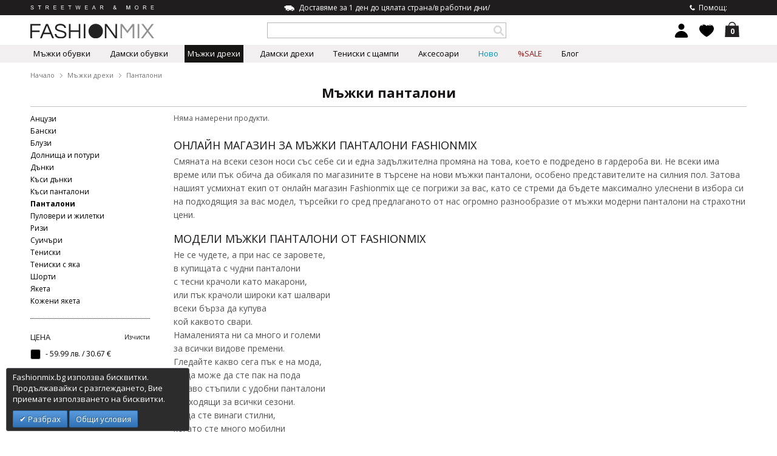

--- FILE ---
content_type: text/html; charset=UTF-8
request_url: https://fashionmix.bg/mujki-drehi/pantaloni?ekstri=pravi-kracholi,zakopchavane-s-tsip,elastichni-mansheti&marka=blackzi&tsena=50-60
body_size: 18764
content:
<!DOCTYPE html>
<html lang="bg" class="bg">
<head>
<meta http-equiv="Content-Type" content="text/html; charset=utf-8" />
<title>① Мъжки панталони онлайн, кожени и спортно-елегантни на ТОП цени  | Fashionmix.bg</title>
<meta name="description" content="Мъжки панталони от каталога на ➤ Fashionmix.bg ➤ Цени започващи от 14.00 лв. до 64.99 лв. Поръчайте онлайн или на ☎ 0882 420 800
" />
<meta name="robots" content="INDEX,FOLLOW" />
<meta name="viewport" content="width=device-width, initial-scale=1, maximum-scale=1.5" />


<link rel="icon" href="https://fashionmix.bg/media/favicon/default/fm-favicon4.png" type="image/x-icon" />
<link rel="shortcut icon" href="https://fashionmix.bg/media/favicon/default/fm-favicon4.png" type="image/x-icon" />
<!--[if lt IE 7]>
<script type="text/javascript">
//<![CDATA[
    var BLANK_URL = 'https://fashionmix.bg/js/blank.html';
    var BLANK_IMG = 'https://fashionmix.bg/js/spacer.gif';
//]]>
</script>
<![endif]-->
<link rel="stylesheet" type="text/css" href="https://fashionmix.bg/media/css/s.00c826308f4122d850defddf3eebd5ae.css" media="all" />
<script type="text/javascript" src="https://fashionmix.bg/media/js/s.1b27f203a696e4c138f9346748cc005a.js"></script>
<link rel="canonical" href="https://fashionmix.bg/mujki-drehi/pantaloni" />
<link rel="alternate" hreflang="bg" href="https://fashionmix.bg/mujki-drehi/pantaloni" />
<link rel="alternate" hreflang="el" href="https://fashionmix.net/andrika-rouxa/pantelonia" />
<link rel="alternate" hreflang="ro" href="https://fashionmix.ro/imbracaminte-barbati/pantaloni" />
<link rel="alternate" hreflang="en" href="https://fashionmix.net/men-clothes/trousers" />
<!--[if IE 7]>
<link rel="stylesheet" type="text/css" href="https://fashionmix.bg/media/css/s.f2c4709c9e75be43d7c66cb7db654efa.css" media="all" />
<![endif]-->
<!--[if IE 8]>
<link rel="stylesheet" type="text/css" href="https://fashionmix.bg/media/css/s.d7b6134b7053f76d003d91499c9cd96a.css" media="all" />
<![endif]-->
<!--[if IE 9]>
<link rel="stylesheet" type="text/css" href="https://fashionmix.bg/media/css/s.7dcd33d7f89707854cb104aa392c13e4.css" media="all" />
<![endif]-->
<link href='https://fonts.googleapis.com/css?family=Open+Sans:400,300,400italic,600,700,800,600italic,700italic,300italic&amp;subset=latin,greek-ext,greek,cyrillic,cyrillic-ext,latin-ext' rel='stylesheet' type='text/css'>
<link href='https://fonts.googleapis.com/css?family=Open+Sans+Condensed:300,700,300italic&amp;subset=latin,cyrillic,cyrillic-ext,latin-ext,greek,greek-ext' rel='stylesheet' type='text/css'>
<link href="https://plus.google.com/+FashionmixEu" rel="publisher" />

<script type="text/javascript">
//<![CDATA[
Mage.Cookies.path     = '/';
Mage.Cookies.domain   = '.fashionmix.bg';
//]]>
</script>

<script type="text/javascript">
//<![CDATA[
optionalZipCountries = ["AU","AT","AZ","AX","AL","DZ","AS","AO","AI","AD","AQ","AG","AR","AM","AW","AF","BD","BB","BS","BH","BY","BE","BZ","BJ","BM","BO","BA","BW","BR","VG","IO","BN","CI","BF","BI","BT","BG","VU","VE","VN","GA","GM","GH","GP","GT","GY","GN","GW","DE","GI","GD","GL","GE","GU","GR","DK","CD","DJ","DM","DO","EG","EC","GQ","SV","ER","EE","ET","ZM","EH","ZW","IL","TL","IN","ID","IQ","IR","IE","IS","ES","IT","YE","JO","CV","KZ","KY","KH","CM","CA","QA","KE","CY","KG","KI","CN","CC","CO","KM","CG","KP","KR","CR","CU","KW","LV","LS","LR","LY","LB","LT","LI","LU","MR","MU","MG","MO","MK","MW","MY","MV","ML","MT","MA","MQ","MH","YT","MX","MM","FM","MZ","MD","MC","MN","MS","NA","LA","NR","NP","NE","NG","NI","NU","NZ","NC","NO","AE","GB","OM","BV","CX","NF","HM","CK","IM","TC","PK","PW","PS","PA","PG","PY","PE","PN","PL","PT","PR","RE","RW","RO","RU","US","UM","VI","WS","SM","ST","SA","SJ","SH","VA","MP","BL","VC","KN","LC","MF","SC","PM","SN","SL","SG","SY","SK","SI","SB","SO","SZ","SD","SR","RS","TJ","TW","TH","TZ","TG","TK","TO","TT","TV","TN","TM","TR","UG","UZ","UA","HU","WF","UY","FO","FJ","PH","FI","FK","FR","GF","PF","TF","HT","NL","AN","HK","HN","CF","TD","ME","CL","CH","SE","LK","ZA","GS","JM","JP","GG","JE"];
//]]>
</script>


<!-- BEGIN GOOGLE ANALYTICS CODEs -->
<script type="text/javascript">
//<![CDATA[
    (function(i,s,o,g,r,a,m){i['GoogleAnalyticsObject']=r;i[r]=i[r]||function(){
    (i[r].q=i[r].q||[]).push(arguments)},i[r].l=1*new Date();a=s.createElement(o),
    m=s.getElementsByTagName(o)[0];a.async=1;a.src=g;m.parentNode.insertBefore(a,m)
    })(window,document,'script','//www.google-analytics.com/analytics.js','ga');

    ga('create', 'UA-31287970-1', 'auto');
    
    ga('require', 'displayfeatures');
    ga('send',    'pageview');

//]]>
</script>
<!-- END GOOGLE ANALYTICS CODE -->
<script type="text/javascript" src="https://chimpstatic.com/mcjs-connected/js/users/72a8adc4db47b6bb893da73a8/b2e14821be33530cc27517801.js"></script>
    <meta property="fb:app_id" content="470460292999052">
    <meta property="fb:admins" content="1516419331">
    <meta property="og:url" content="https://fashionmix.bg/mujki-drehi/pantaloni?ekstri=pravi-kracholi,zakopchavane-s-tsip,elastichni-mansheti&amp;marka=blackzi&amp;tsena=50-60">
    <meta property="og:site_name" content="FASHIONMIX.BG">
    <meta property="og:type" content="product.group">
    <meta property="og:title" content="Панталони">
    <meta property="og:image" content="https://fashionmix.bg/media/catalog/product/cache/1/image/950x950/9df78eab33525d08d6e5fb8d27136e95/i/t/d585d8b1d2b41e36afd664b3897a7aba/lek-cheren-pantalon-jogger-s-aksesoar-up-gent-it180322-38-30.jpg">
    <meta property="og:description" content="Онлайн магазин за мъжки панталони Fashionmix
Смяната на всеки сезон носи със себе си и една задължи">

<script>
    !function(f,b,e,v,n,t,s){if(f.fbq)return;n=f.fbq=function(){n.callMethod?
    n.callMethod.apply(n,arguments):n.queue.push(arguments)};if(!f._fbq)f._fbq=n;
    n.push=n;n.loaded=!0;n.version='2.0';n.queue=[];t=b.createElement(e);t.async=!0;
    t.src=v;s=b.getElementsByTagName(e)[0];s.parentNode.insertBefore(t,s)}(window,
    document,'script','//connect.facebook.net/en_US/fbevents.js');

    fbq('init', '686822998040859');
	    fbq('init', '1293774430762131');
		    fbq('track', 'PageView');
</script>

<!-- Glami piXel -->
<script>
(function(f, a, s, h, i, o, n) {f['GlamiTrackerObject'] = i;
f[i]=f[i]||function(){(f[i].q=f[i].q||[]).push(arguments)};o=a.createElement(s),
n=a.getElementsByTagName(s)[0];o.async=1;o.src=h;n.parentNode.insertBefore(o,n)
})(window, document, 'script', '//www.glami.cz/js/compiled/pt.js', 'glami');

glami('create', '62625652B266DB05879AD5F87C574A9A', 'bg');
glami('track', 'PageView');
</script>
<!-- End Glami piXel -->
<!-- Global site tag (gtag.js) -->
<script async src="https://www.googletagmanager.com/gtag/js?id=AW-997050630"></script>
<script>
    window.dataLayer = window.dataLayer || [];
    function gtag(){dataLayer.push(arguments);}
    gtag('js', new Date());

    gtag('config', 'AW-997050630');
</script>
<script>
    gtag('event', 'page_view', {
        'send_to': 'AW-997050630',
                'dynx_pagetype': 'other',
        'dynx_totalvalue': '0'
    });
</script>
<script>
//<![CDATA[

function manipulationOfCart(product, type, list) {
	if (list == undefined){
		list='Category - '+ product.category
	}
	
    if (type == 'add'){
                        dataLayer.push({ ecommerce: null });
        dataLayer.push({
            'event': 'add_to_cart',
            'ecommerce': {
                'items': convertAddToCartItem([{
                    'name': product.name,
                    'id': product.id,
                    'price': product.price,
                    'brand': product.brand,
                    'category': product.category,
                    'quantity': product.qty,
                    'list': list
                }])
            }
        });
            }
    else if (type == 'remove'){
                        dataLayer.push({ ecommerce: null });
        let items = {
            item_name: product.name,
            item_id: product.id,
            price: formatPrice(product.price, false),
            item_brand: product.brand,
            quantity: product.qty,
            item_list_name: product.list,
            affiliation: "",
            currency: "BGN"
        };
        let categories = product.category.split('->');
        items['item_category'] = categories[0];
        for (let j = 1; j < categories.length; j++) {
            key = 'item_category' + (j + 1);
            items[key] = categories[j];
        }
        let content = {
            'event': 'remove_from_cart',
            'ecommerce': {
                'items': [items]
            }
        }
        dataLayer.push(content);
            }
}


jQuery(document).ready(function ($) {
    var promotionCount = jQuery('a[data-promotion]').size();
    if (promotionCount > 0) {
        var a = ['id', 'name', 'creative', 'position'];
        var promoImpression = [];
        var promoClick = [];
        jQuery('a[data-promotion]').each(function () {
            if ($(this).data("promotion") == !0) {
                var obj = {};
                obj[a[0]] = $(this).data("id");
                obj[a[1]] = $(this).data("name");
                obj[a[2]] = $(this).data("creative");
                obj[a[3]] = $(this).data("position");
                promoImpression.push(obj)
            }
            $(this).click(function (e) {
                href = $(this).attr('href');
                e.preventDefault();
                                                dataLayer.push({ ecommerce: null });
                dataLayer.push({
                    'event': 'select_promotion',
                    'ecommerce': {
                        'items': [obj]
                    }
                });
                            });
        });
        dataLayer.push({'event': 'view_promotion', 'ecommerce': {'promoView': {'promotions': promoImpression}}})
    }
})


function convertAddToCartItem(data) {
    let prods = [];
    for (let i = 0; i < data.length; i++) {
        prods.push({
            item_name: data[i].name,
            item_id: data[i].id,
            price: formatPrice(data[i].price, false),
            item_brand: data[i].brand,
            quantity: data[i].quantity,
            item_list_name: data[i].list,
            item_list_id: getListId(data[i].list),
            affiliation: "",
            currency: "BGN"
        });
        let categories = data[i].category.split('->');
        prods[i]['item_category'] = categories[0];
        for (let j = 1; j < categories.length; j++) {
            key = 'item_category' + (j + 1);
            prods[i][key] = categories[j];
        }
    }
    return prods;
}

function formatPrice(priceValue, asString) {
    let val = priceValue;
    if (typeof val === 'string')
    {
        val = val.replace(/,/g, '');
    }
    if (asString === undefined || asString !== true) {
        return parseFloat(parseFloat(val).toFixed(2));
    }
    return parseFloat(val).toFixed(2);
}

function getListId(listName) {
    if (listName !== undefined && listName !== "undefined")
        return listName.trim().replace(/[^\w ]/g,' ').replace(/\s\s+/g, ' ').replace(/\s/g, '_').toLowerCase();
}
//]]>
</script>
<!-- Scommerce Mage Google Tag Manager -->
<script>(function(w,d,s,l,i){w[l]=w[l]||[];w[l].push({'gtm.start':
new Date().getTime(),event:'gtm.js'});var f=d.getElementsByTagName(s)[0],
j=d.createElement(s),dl=l!='dataLayer'?'&l='+l:'';j.async=true;j.src=
'//www.googletagmanager.com/gtm.js?id='+i+dl;f.parentNode.insertBefore(j,f);
})(window,document,'script','dataLayer','GTM-NTT77MM');</script>
<!-- End Scommerce Mage Google Tag Manager -->
<script type="text/javascript">//<![CDATA[
        var Translator = new Translate({"Please select an option.":"\u041c\u043e\u043b\u044f \u0438\u0437\u0431\u0435\u0440\u0435\u0442\u0435 \u043e\u043f\u0446\u0438\u044f.","This is a required field.":"\u0422\u043e\u0432\u0430 \u043f\u043e\u043b\u0435 \u0435 \u0437\u0430\u0434\u044a\u043b\u0436\u0438\u0442\u0435\u043b\u043d\u043e.","Please enter a valid number in this field.":"\u041c\u043e\u043b\u044f \u0432\u044a\u0432\u0435\u0434\u0435\u0442\u0435 \u0432\u0430\u043b\u0438\u0434\u0435\u043d \u043d\u043e\u043c\u0435\u0440 \u0432 \u0442\u043e\u0432\u0430 \u043f\u043e\u043b\u0435.","Please use only letters (a-z), numbers (0-9) or underscore(_) in this field, first character should be a letter.":"\u041c\u043e\u043b\u044f \u0438\u0437\u043f\u043e\u043b\u0437\u0432\u0430\u0439\u0442\u0435 \u0441\u0430\u043c\u043e \u0431\u0443\u043a\u0432\u0438 (A-Z), \u0446\u0438\u0444\u0440\u0438 (0-9) \u0438\u043b\u0438 \u0434\u043e\u043b\u043d\u0430 \u0447\u0435\u0440\u0442\u0430 (_) \u0432 \u0442\u043e\u0432\u0430 \u043f\u043e\u043b\u0435, \u043f\u044a\u0440\u0432\u0438\u044f\u0442 \u0441\u0438\u043c\u0432\u043e\u043b \u0442\u0440\u044f\u0431\u0432\u0430 \u0434\u0430 \u0431\u044a\u0434\u0435 \u0431\u0443\u043a\u0432\u0430.","Please enter a valid phone number. For example (123) 456-7890 or 123-456-7890.":"\u041c\u043e\u043b\u044f \u0432\u044a\u0432\u0435\u0434\u0435\u0442\u0435 \u0432\u0430\u043b\u0438\u0434\u0435\u043d \u0442\u0435\u043b\u0435\u0444\u043e\u043d\u0435\u043d \u043d\u043e\u043c\u0435\u0440. \u041d\u0430\u043f\u0440\u0438\u043c\u0435\u0440 (123) 456-7890 \u0438\u043b\u0438 123-456-7890.","Please enter a valid date.":"\u041c\u043e\u043b\u044f \u0432\u044a\u0432\u0435\u0434\u0435\u0442\u0435 \u0432\u0430\u043b\u0438\u0434\u043d\u0430 \u0434\u0430\u0442\u0430.","Please enter a valid email address. For example johndoe@domain.com.":"\u041c\u043e\u043b\u044f \u0432\u044a\u0432\u0435\u0434\u0435\u0442\u0435 \u0432\u0430\u043b\u0438\u0434\u0435\u043d e-mail \u0430\u0434\u0440\u0435\u0441. ","Please enter 6 or more characters. Leading or trailing spaces will be ignored.":"\u041c\u043e\u043b\u044f \u0432\u044a\u0432\u0435\u0434\u0435\u0442\u0435 6 \u0438\u043b\u0438 \u043f\u043e\u0432\u0435\u0447\u0435 \u0441\u0438\u043c\u0432\u043e\u043b\u0430. \u0412\u043e\u0434\u0435\u0449\u0438 \u0438\u043b\u0438 \u0432\u0438\u0441\u044f\u0449\u0438 \u043f\u0440\u0430\u0437\u043d\u0438 \u043f\u0440\u043e\u0441\u0442\u0440\u0430\u043d\u0441\u0442\u0432\u0430 \u0449\u0435 \u0431\u044a\u0434\u0430\u0442 \u0438\u0433\u043d\u043e\u0440\u0438\u0440\u0430\u043d\u0438.","Please make sure your passwords match.":"\u041c\u043e\u043b\u044f \u0443\u0432\u0435\u0440\u0435\u0442\u0435 \u0441\u0435, \u0447\u0435 \u0432\u0430\u0448\u0438\u0442\u0435 \u043f\u0430\u0440\u043e\u043b\u0438 \u0441\u044a\u0432\u043f\u0430\u0434\u0430\u0442.","Please enter a valid URL. For example http:\/\/www.example.com or www.example.com":"\u041c\u043e\u043b\u044f \u0432\u044a\u0432\u0435\u0434\u0435\u0442\u0435 \u0432\u0430\u043b\u0438\u0434\u0435\u043d URL. \u041d\u0430\u043f\u0440\u0438\u043c\u0435\u0440 http:\/\/www.example.com \u0438\u043b\u0438 www.example.com","Please enter a valid social security number. For example 123-45-6789.":"\u041c\u043e\u043b\u044f \u0432\u044a\u0432\u0435\u0434\u0435\u0442\u0435 \u0432\u0430\u043b\u0438\u0434\u043d\u0430 \u0441\u043e\u0446\u0438\u0430\u043b\u043d\u0430 \u043e\u0441\u0438\u0433\u0443\u0440\u043e\u0432\u043a\u0430. \u041d\u0430\u043f\u0440\u0438\u043c\u0435\u0440 123-45-6789.","Please enter a valid zip code. For example 90602 or 90602-1234.":"\u041c\u043e\u043b\u044f \u0432\u044a\u0432\u0435\u0434\u0435\u0442\u0435 \u0432\u0430\u043b\u0438\u0434\u0435\u043d \u043f\u043e\u0449\u0435\u043d\u0441\u043a\u0438 \u043a\u043e\u0434. \u041d\u0430\u043f\u0440\u0438\u043c\u0435\u0440 90602 \u0438\u043b\u0438 90602-1234.","Please enter a valid zip code.":"\u041c\u043e\u043b\u044f \u0432\u044a\u0432\u0435\u0434\u0435\u0442\u0435 \u0432\u0430\u043b\u0438\u0434\u0435\u043d \u043f\u043e\u0449\u0435\u043d\u0441\u043a\u0438 \u043a\u043e\u0434.","Please use this date format: dd\/mm\/yyyy. For example 17\/03\/2006 for the 17th of March, 2006.":"\u041c\u043e\u043b\u044f \u0438\u0437\u043f\u043e\u043b\u0437\u0432\u0430\u0439\u0442\u0435 \u0442\u043e\u0437\u0438 \u0444\u043e\u0440\u043c\u0430\u0442 \u043d\u0430 \u0434\u0430\u0442\u0430: \u0434\u0434\/\u043c\u043c\/\u0433\u0433\u0433\u0433. \u041d\u0430\u043f\u0440\u0438\u043c\u0435\u0440 17\/03\/2006 \u0437\u0430 17-\u0442\u0438 \u043c\u0430\u0440\u0442 2006 \u0433\u043e\u0434\u0438\u043d\u0430.","Please enter a valid $ amount. For example $100.00.":"\u041c\u043e\u043b\u044f \u0432\u044a\u0432\u0435\u0434\u0435\u0442\u0435 \u0432\u0430\u043b\u0438\u0434\u043d\u0430 $ \u0441\u0443\u043c\u0430. \u041d\u0430\u043f\u0440\u0438\u043c\u0435\u0440 $100,00.","Please select one of the above options.":"\u041c\u043e\u043b\u044f \u0438\u0437\u0431\u0435\u0440\u0435\u0442\u0435 \u0435\u0434\u043d\u0430 \u043e\u0442 \u0433\u043e\u0440\u043d\u0438\u0442\u0435 \u043e\u043f\u0446\u0438\u0438.","Please select one of the options.":"\u041c\u043e\u043b\u044f \u0438\u0437\u0431\u0435\u0440\u0435\u0442\u0435 \u0435\u0434\u043d\u0430 \u043e\u0442 \u043e\u043f\u0446\u0438\u0438\u0442\u0435.","Please select State\/Province.":"\u041c\u043e\u043b\u044f \u0438\u0437\u0431\u0435\u0440\u0435\u0442\u0435 \u0449\u0430\u0442 \/ \u043f\u0440\u043e\u0432\u0438\u043d\u0446\u0438\u044f.","Please enter a number greater than 0 in this field.":"\u041c\u043e\u043b\u044f \u0432\u044a\u0432\u0435\u0434\u0435\u0442\u0435 \u043d\u043e\u043c\u0435\u0440 \u043f\u043e-\u0433\u043e\u043b\u044f\u043c \u043e\u0442 0 \u0432 \u0442\u043e\u0432\u0430 \u043f\u043e\u043b\u0435","Please enter a valid credit card number.":"\u041c\u043e\u043b\u044f \u0432\u044a\u0432\u0435\u0434\u0435\u0442\u0435 \u0432\u0430\u043b\u0438\u0434\u0435\u043d \u043d\u043e\u043c\u0435\u0440 \u043d\u0430 \u043a\u0440\u0435\u0434\u0438\u0442\u043d\u0430 \u043a\u0430\u0440\u0442\u0430.","Please wait, loading...":"\u041c\u043e\u043b\u044f \u0438\u0437\u0447\u0430\u043a\u0430\u0439\u0442\u0435, \u0437\u0430\u0440\u0435\u0436\u0434\u0430 \u0441\u0435 ...","Complete":"\u0417\u0430\u0432\u044a\u0440\u0448\u0435\u043da"});
        //]]></script><meta name="p:domain_verify" content="5d65ff075a6f4ed229a842eccb74cc36"/>
<script>var gtmPro=jQuery;</script>
</head>

<body class=" catalog-category-view categorypath-mujki-drehi-pantaloni category-pantaloni bg-lang-body-class" >

        <!-- Scommerce Mage Google Tag Manager -->
<noscript><iframe src="//www.googletagmanager.com/ns.html?id=GTM-NTT77MM"
height="0" width="0" style="display:none;visibility:hidden"></iframe></noscript>
<!-- Scommerce Mage End Google Tag Manager -->


<script>
  window.fbAsyncInit = function() {
    FB.init({
      appId      : '470460292999052',
      xfbml      : true,
      version    : 'v2.4'
    });
  };

  (function(d, s, id){
     var js, fjs = d.getElementsByTagName(s)[0];
     if (d.getElementById(id)) {return;}
     js = d.createElement(s); js.id = id;
     js.src = "//connect.facebook.net/bg_BG/all.js";
     fjs.parentNode.insertBefore(js, fjs);
   }(document, 'script', 'facebook-jssdk'));
</script>

    <div id="globalContainer">
        <div class="wrapper">
                        <header id="header">
            <a class="logo" href="https://fashionmix.bg/" title="Fashionmix" rel="home">
            <img src="https://fashionmix.bg/skin/frontend/fashionmix/default/images/fashionmix.svg" alt="Fashionmix" />
        </a>
    
            <script type="application/ld+json">
            {
                "@context" : "http://schema.org",
                "@type" : "Organization",
                "url" : "https://fashionmix.bg/",
                "logo" : "https://fashionmix.bg/skin/frontend/fashionmix/default/images/fashionmix.svg",
                "vatID" : "BG202642379",
                "contactPoint" : [
                    { "@type" : "ContactPoint",
                      "telephone" : "+359 882 420 800",
                      "contactType" : "Customer Service",
                      "areaServed" : "BG"
                    }
                ],
                "address": {
                    "@type": "PostalAddress",
                    "addressLocality": "София",
                    "addressRegion": "BG",
                    "postalCode": "1680",
                    "streetAddress": "ул. Родопски извор 30-32"
                },
                "sameAs": [
                    "https://www.facebook.com/fashionmix.bg",
                    "https://plus.google.com/110556111562843699030/",
                    "https://www.instagram.com/fashionmix.streetwear/",
                    "https://www.pinterest.com/fashionmixeu/",
                    "https://www.youtube.com/channel/UCVNZjgfDIrXet09u4UmSzTg"
                ]
            }
        </script>
                

    <div class="headerCenter">
        
    <div class="headerCenterCMS">
                    <p class="freeDelivery"><img src="https://fashionmix.eu/media/wysiwyg/freeDelivery.png" alt="" />Доставяме за 1 ден до цялата страна/в работни дни/</p>            </div>
        <form class="searchautocomplete UI-SEARCHAUTOCOMPLETE" action="https://fashionmix.bg/catalogsearch/result/" method="get"
    data-tip=""
    data-url="//fashionmix.bg/searchautocomplete/ajax/get/"
    data-minchars="3"
    data-delay="500">

    <div class="nav">
        
        <div class="nav-input UI-NAV-INPUT">
            <input class="input-text UI-SEARCH" type="text" autocomplete="off" name="q" value="" maxlength="128" />
        </div>
    </div>
    <div class="nav-submit-button">
        <button type="submit" title="Търси" class="button"></button>
    </div>
    <div style="display:none" class="searchautocomplete-placeholder UI-PLACEHOLDER"></div>
    <script type="application/ld+json">
    {
        "@context": "http://schema.org",
        "@type": "WebSite",
        "url": "https://fashionmix.bg/",
        "potentialAction": {
          "@type": "SearchAction",
          "target": "https://fashionmix.bg/catalogsearch/result?q={query}",
          "query-input": {
            "@type": "PropertyValueSpecification",
            "valueName": "query",
            "valueRequired": true
          }
        }
    }
    </script>
</form>    </div>

    <div class="headerRight">
                    <div class="headerRightCMS">
                <p><img src="https://fashionmix.eu/media/wysiwyg/headerPhoneIcon.png" alt="" /><a href="/contacts">Помощ: 0882420800</a></p>            </div>
        
        <div class="mini-cart-wrapper">

            
    <div class="cartHeader">

        <a class="openSub" href="https://fashionmix.bg/checkout/cart/?___SID=U">
            <span class="cart-count">0</span>
            <strong></strong>
        </a>

        
    </div>
</div>
        <div class="wishlistHeader">
                <a href="https://fashionmix.bg/customer/account/login/?___SID=S" class="openSub"></a>
    <div class="wishlistSubContent">
        <span class="title">Любими</span>
		<p>За да може да създадете списък с любими продукти от Fashionmix, е нужно да се регистрирате.</p>
		<a href="https://fashionmix.bg/customer/account/login/?___SID=S" class="regBtn">Регистрирай се</a>
        <a href="javascript:;" class="closeSubContentLink"></a>
    </div>
        </div>

        <div class="customerHeader">
            <a href="https://fashionmix.bg/customer/account/?___SID=S" class="openSub ">
    </a>
<div class="customerSubContent">
    <span class="title">
                    Моят профил            </span>
        <ul>
                    <li>
                <a href="https://fashionmix.bg/customer/account/login/?___SID=S">Вход</a>
            </li>
            <li>
                <a href="https://fashionmix.bg/customer/account/create/?___SID=S">Регистрация</a>
            </li>
            </ul>
    <a href="javascript:;" class="closeSubContentLink"></a>
</div>
        </div>
            </div>

    <nav class="mainNav">
        

<ul id="nav">
            
        <li class="hasSub">
                        
            <a class="" href="https://fashionmix.bg/mujki-obuvki" title="Мъжки обувки">
                Мъжки обувки                                    <span class="subArrow"></span>
                            </a>

            <div class="subDiv">

                <div class="wrapper">
                                            <div class="navCol">
                            <span class="title">Всички категории</span>
                            <ul>
                                                                    <li><a href="https://fashionmix.bg/mujki-obuvki/kecove" title="Кецове">Кецове</a></li>
                                                                                                                                            <li><a href="https://fashionmix.bg/mujki-obuvki/boti" title="Боти">Боти</a></li>
                                                                                                                                            <li><a href="https://fashionmix.bg/mujki-obuvki/espadrili" title="Еспадрили">Еспадрили</a></li>
                                                                                                                                            <li><a href="https://fashionmix.bg/mujki-obuvki/mokasini" title="Мокасини">Мокасини</a></li>
                                                                                                                                            <li><a href="https://fashionmix.bg/mujki-obuvki/djapanki" title="Джапанки">Джапанки</a></li>
                                                                                                                                    </ul>
                        </div>
                        <div class="navCol wide">
                                                            
<span class="title">Пазарувай по размер</span>
<ul>
    <li class="size"><a href="https://fashionmix.bg/mujki-obuvki/?razmer=40-41">40-41</a></li><li class="size"><a href="https://fashionmix.bg/mujki-obuvki/?razmer=36">36</a></li><li class="size"><a href="https://fashionmix.bg/mujki-obuvki/?razmer=37">37</a></li><li class="size"><a href="https://fashionmix.bg/mujki-obuvki/?razmer=38">38</a></li><li class="size"><a href="https://fashionmix.bg/mujki-obuvki/?razmer=39">39</a></li><li class="size"><a href="https://fashionmix.bg/mujki-obuvki/?razmer=40">40</a></li><li class="size"><a href="https://fashionmix.bg/mujki-obuvki/?razmer=41">41</a></li><li class="size"><a href="https://fashionmix.bg/mujki-obuvki/?razmer=42">42</a></li><li class="size"><a href="https://fashionmix.bg/mujki-obuvki/?razmer=43">43</a></li><li class="size"><a href="https://fashionmix.bg/mujki-obuvki/?razmer=44">44</a></li><li class="size"><a href="https://fashionmix.bg/mujki-obuvki/?razmer=45">45</a></li></ul>                                                    </div>
                                        <div class="navBannerCol">
                                            </div>
                    <a href="javascript:;" class="closeSubNav"></a>
                </div>
            </div><!-- subDiv -->
        </li>
            
        <li class="hasSub">
                        
            <a class="" href="https://fashionmix.bg/damski-obuvki" title="Дамски обувки">
                Дамски обувки                                    <span class="subArrow"></span>
                            </a>

            <div class="subDiv">

                <div class="wrapper">
                                            <div class="navCol">
                            <span class="title">Всички категории</span>
                            <ul>
                                                                    <li><a href="https://fashionmix.bg/damski-obuvki/kecove" title="Кецове и маратонки">Кецове и маратонки</a></li>
                                                                                                                                            <li><a href="https://fashionmix.bg/damski-obuvki/boti" title="Боти">Боти</a></li>
                                                                                                                                            <li><a href="https://fashionmix.bg/damski-obuvki/espadrili" title="Еспадрили">Еспадрили</a></li>
                                                                                                                                            <li><a href="https://fashionmix.bg/damski-obuvki/chehli" title="Чехли">Чехли</a></li>
                                                                                                                                    </ul>
                        </div>
                        <div class="navCol wide">
                                                            
<span class="title">Пазарувай по размер</span>
<ul>
    <li class="size"><a href="https://fashionmix.bg/damski-obuvki/?razmer=36">36</a></li><li class="size"><a href="https://fashionmix.bg/damski-obuvki/?razmer=37">37</a></li><li class="size"><a href="https://fashionmix.bg/damski-obuvki/?razmer=38">38</a></li><li class="size"><a href="https://fashionmix.bg/damski-obuvki/?razmer=39">39</a></li><li class="size"><a href="https://fashionmix.bg/damski-obuvki/?razmer=40">40</a></li><li class="size"><a href="https://fashionmix.bg/damski-obuvki/?razmer=41">41</a></li></ul>                                                    </div>
                                        <div class="navBannerCol">
                                            </div>
                    <a href="javascript:;" class="closeSubNav"></a>
                </div>
            </div><!-- subDiv -->
        </li>
            
        <li class="hasSub">
                        
            <a class=" selected " href="https://fashionmix.bg/mujki-drehi" title="Мъжки дрехи">
                Мъжки дрехи                                    <span class="subArrow"></span>
                            </a>

            <div class="subDiv">

                <div class="wrapper">
                                            <div class="navCol">
                            <p><span class="title">Актуално за сезона<br /></span></p>
<ul>
<li><a href="https://fashionmix.bg/mujki-drehi/mujki-poturi">Долнища и потури</a>
</li>
<li><a href="https://fashionmix.bg/mujki-drehi/dunki">Дънки</a>
</li>
<li><a href="https://fashionmix.bg/mujki-drehi/pantaloni">Панталони</a>
</li>
</ul>                        </div>
                        <div class="navCol">
                            <p><span class="title">Категории</span></p>
<ul>
<li><a href="https://fashionmix.bg/mujki-drehi/mujki-teniski-i-flanelki">Тениски</a>
</li>
<li><a href="https://fashionmix.bg/mujki-drehi/teniski-s-iaka">Тениски с яка</a>
</li>
<li><a href="https://fashionmix.bg/mujki-drehi/mujki-rizi">Ризи</a>
</li>
<li><a href="https://fashionmix.bg/mujki-drehi/suichuri">Суичъри</a>
</li>
<li><a href="https://fashionmix.bg/mujki-drehi/bluzi">Блузи</a>
</li>
<li><a href="https://fashionmix.bg/mujki-drehi/puloveri-i-jiletki">Пуловери и жилетки</a>
</li>
<li><a href="https://fashionmix.bg/mujki-drehi/iaketa">Якета</a>
</li>
<li><a href="https://fashionmix.bg/mujki-drehi/iaketa/kojeni">Кожени якета</a>
</li>
<li><a href="https://fashionmix.bg/mujki-drehi/ancuzi">Анцузи</a>
</li>
</ul>                        </div>
                        <div class="navCol">
                            <p><span class="title">&nbsp;</span></p>
<ul>
<li><a href="https://fashionmix.bg/mujki-drehi/mujki-poturi">Долнища и потури</a>
</li>
<li><a href="https://fashionmix.bg/mujki-drehi/dunki">Дънки</a>
</li>
<li><a href="https://fashionmix.bg/mujki-drehi/pantaloni">Панталони</a>
</li>
<li><a href="https://fashionmix.bg/mujki-drehi/kusi-dunki">Къси дънки</a>
</li>
<li><a href="https://fashionmix.bg/mujki-drehi/kusi-pantalonki">Къси панталони</a>
</li>
<li><a href="https://fashionmix.bg/mujki-drehi/kusi-poturi">Къси потури</a>
</li>
<li><a href="https://fashionmix.bg/mujki-drehi/shorti">Шорти</a>
</li>
<li><a href="https://fashionmix.bg/mujki-drehi/banski">Бански</a>
</li>
</ul>                        </div>
                                        <div class="navBannerCol">
                                            </div>
                    <a href="javascript:;" class="closeSubNav"></a>
                </div>
            </div><!-- subDiv -->
        </li>
            
        <li class="hasSub">
                        
            <a class="" href="https://fashionmix.bg/damski-drehi" title="Дамски дрехи">
                Дамски дрехи                                    <span class="subArrow"></span>
                            </a>

            <div class="subDiv">

                <div class="wrapper">
                                            <div class="navCol">
                            <span class="title">Всички категории</span>
                            <ul>
                                                                    <li><a href="https://fashionmix.bg/damski-drehi/teniski" title="Тениски">Тениски</a></li>
                                                                                                                                    </ul>
                        </div>
                        <div class="navCol wide">
                                                    </div>
                                        <div class="navBannerCol">
                                            </div>
                    <a href="javascript:;" class="closeSubNav"></a>
                </div>
            </div><!-- subDiv -->
        </li>
            
        <li class="hasSub">
                        
            <a class="" href="https://fashionmix.bg/teniski-s-shtampi" title="Тениски с щампи">
                Тениски с щампи                                    <span class="subArrow"></span>
                            </a>

            <div class="subDiv">

                <div class="wrapper">
                                            <div class="navCol">
                                                    </div>
                        <div class="navCol">
                                                    </div>
                        <div class="navCol">
                                                    </div>
                                        <div class="navBannerCol">
                                            </div>
                    <a href="javascript:;" class="closeSubNav"></a>
                </div>
            </div><!-- subDiv -->
        </li>
            
        <li class="">
                        
            <a class="" href="https://fashionmix.bg/mujki-aksesoari" title="Аксесоари">
                Аксесоари                            </a>

            <div class="subDiv">

                <div class="wrapper">
                                            <div class="navCol">
                            <span class="title">Всички категории</span>
                            <ul>
                                                                    <li><a href="https://fashionmix.bg/mujki-aksesoari/slanchevi-ochila" title="Слънчеви очила">Слънчеви очила</a></li>
                                                                                                                                            <li><a href="https://fashionmix.bg/mujki-aksesoari/kolani" title="Колани">Колани</a></li>
                                                                                                                                            <li><a href="https://fashionmix.bg/mujki-aksesoari/shapki" title="Шапки">Шапки</a></li>
                                                                                                                                            <li><a href="https://fashionmix.bg/mujki-aksesoari/chorapi" title="Чорапи">Чорапи</a></li>
                                                                                                                                            <li><a href="https://fashionmix.bg/mujki-aksesoari/ranici-i-chanti" title="Раници и чанти">Раници и чанти</a></li>
                                                                                                                                            <li><a href="https://fashionmix.bg/mujki-aksesoari/gerdani" title="Гердани">Гердани</a></li>
                                                                                                                                    </ul>
                        </div>
                        <div class="navCol wide">
                                                    </div>
                                        <div class="navBannerCol">
                                            </div>
                    <a href="javascript:;" class="closeSubNav"></a>
                </div>
            </div><!-- subDiv -->
        </li>
            
        <li class="new-color">
                        
            <a class="" href="https://fashionmix.bg/new" title="Ново">
                Ново                            </a>

            <div class="subDiv">

                <div class="wrapper">
                                            <div class="navCol">
                            <span class="title">Всички категории</span>
                            <ul>
                                                            </ul>
                        </div>
                        <div class="navCol wide">
                                                    </div>
                                        <div class="navBannerCol">
                                            </div>
                    <a href="javascript:;" class="closeSubNav"></a>
                </div>
            </div><!-- subDiv -->
        </li>
            
        <li class="sale-red">
                        
            <a class="sale-red" href="https://fashionmix.bg/sale" title="%SALE">
                %SALE                            </a>

            <div class="subDiv">

                <div class="wrapper">
                                            <div class="navCol">
                            <span class="title">Всички категории</span>
                            <ul>
                                                            </ul>
                        </div>
                        <div class="navCol wide">
                                                    </div>
                                        <div class="navBannerCol">
                                            </div>
                    <a href="javascript:;" class="closeSubNav"></a>
                </div>
            </div><!-- subDiv -->
        </li>
    
        
    <li class="blog">
        <a href="https://fashionmix.bg/blog/">Блог</a>
    </li>
</ul>
    </nav>
</header>

<div class="responsiveHeader">
    <div class="responsiveMenu">
        <a href="javascript:;" class="openResponsiveMenu"></a>
        <div class="responsiveMenuSub">
            
<div class="responsiveMenuTopContent">
    <span class="mobileSlogin">Streetwear & more</span>
    <a class="mobileHelpLink" href="https://fashionmix.bg/faq/">Помощ?</a>
</div>
<ul>
            <li class="hasSub">
            <a href="javascript:;">Актуално за сезона</a>
            <ul>
<li><a href="https://fashionmix.bg/mujki-obuvki/kecove">Мъжки маратонки и кецове</a>
</li>
<li><a href="https://fashionmix.bg/mujki-drehi/dunki">Мъжки дънки</a>
</li>
<li><a href="https://fashionmix.bg/mujki-drehi/pantaloni">Карго Панталони</a>
</li>
<li><a href="https://fashionmix.bg/mujki-drehi/mujki-poturi">Долнища и потури</a>
</li>
<li><a href="https://fashionmix.bg/damski-obuvki/kecove">Дамски кецове и маратонки</a>
</li>
</ul>        </li>
                                <li class="hasSub">
            <a href="https://fashionmix.bg/mujki-obuvki" >
                Мъжки обувки            </a>
                            <ul>
                                                                                            <li><a href="https://fashionmix.bg/mujki-obuvki/kecove">Кецове</a></li>

                        
                        
                                                                                            <li><a href="https://fashionmix.bg/mujki-obuvki/boti">Боти</a></li>

                        
                        
                                                                                            <li><a href="https://fashionmix.bg/mujki-obuvki/espadrili">Еспадрили</a></li>

                        
                        
                                                                                            <li><a href="https://fashionmix.bg/mujki-obuvki/mokasini">Мокасини</a></li>

                        
                        
                                                                                            <li><a href="https://fashionmix.bg/mujki-obuvki/djapanki">Джапанки</a></li>

                        
                        
                                    </ul>
                    </li>
                            <li class="hasSub">
            <a href="https://fashionmix.bg/damski-obuvki" >
                Дамски обувки            </a>
                            <ul>
                                                                                            <li><a href="https://fashionmix.bg/damski-obuvki/kecove">Кецове и маратонки</a></li>

                        
                        
                                                                                            <li><a href="https://fashionmix.bg/damski-obuvki/boti">Боти</a></li>

                        
                        
                                                                                            <li><a href="https://fashionmix.bg/damski-obuvki/espadrili">Еспадрили</a></li>

                        
                        
                                                                                            <li><a href="https://fashionmix.bg/damski-obuvki/chehli">Чехли</a></li>

                        
                        
                                    </ul>
                    </li>
                            <li class="hasSub">
            <a href="https://fashionmix.bg/mujki-drehi" >
                Мъжки дрехи            </a>
                            <ul>
                                                                                            <li><a href="https://fashionmix.bg/mujki-drehi/ancuzi">Анцузи</a></li>

                        
                        
                                                                                            <li><a href="https://fashionmix.bg/mujki-drehi/banski">Бански</a></li>

                        
                        
                                                                                            <li><a href="https://fashionmix.bg/mujki-drehi/bluzi">Блузи</a></li>

                        
                        
                                                                                            <li><a href="https://fashionmix.bg/mujki-drehi/mujki-poturi">Долнища и потури</a></li>

                        
                        
                                                                                            <li><a href="https://fashionmix.bg/mujki-drehi/dunki">Дънки</a></li>

                        
                        
                                                                                            <li><a href="https://fashionmix.bg/mujki-drehi/kusi-dunki">Къси дънки</a></li>

                        
                        
                                                                                            <li><a href="https://fashionmix.bg/mujki-drehi/kusi-pantalonki">Къси панталони</a></li>

                        
                        
                                                                                                                                            <li><a href="https://fashionmix.bg/mujki-drehi/pantaloni">Панталони</a></li>

                        
                        
                                                                                            <li><a href="https://fashionmix.bg/mujki-drehi/puloveri-i-jiletki">Пуловери и жилетки</a></li>

                        
                        
                                                                                            <li><a href="https://fashionmix.bg/mujki-drehi/mujki-rizi">Ризи</a></li>

                        
                        
                                                                                            <li><a href="https://fashionmix.bg/mujki-drehi/suichuri">Суичъри</a></li>

                        
                        
                                                                                            <li><a href="https://fashionmix.bg/mujki-drehi/mujki-teniski-i-flanelki">Тениски</a></li>

                        
                        
                                                                                            <li><a href="https://fashionmix.bg/mujki-drehi/teniski-s-iaka">Тениски с яка</a></li>

                        
                        
                                                                                            <li><a href="https://fashionmix.bg/mujki-drehi/shorti">Шорти</a></li>

                        
                        
                                                                                            <li><a href="https://fashionmix.bg/mujki-drehi/iaketa">Якета</a></li>

                        
                                                    <li><a href="https://fashionmix.bg/mujki-drehi/iaketa/kojeni">Кожени якета</a></li>
                        
                                                                                                                                    </ul>
                    </li>
                            <li class="hasSub">
            <a href="https://fashionmix.bg/damski-drehi" >
                Дамски дрехи            </a>
                            <ul>
                                                                                            <li><a href="https://fashionmix.bg/damski-drehi/teniski">Тениски</a></li>

                        
                        
                                    </ul>
                    </li>
                            <li class="hasSub">
            <a href="https://fashionmix.bg/teniski-s-shtampi" >
                Тениски с щампи            </a>
                            <ul>
                                                                                            <li><a href="https://fashionmix.bg/teniski-s-shtampi/namaleni-modeli">Намалени модели</a></li>

                        
                        
                                    </ul>
                    </li>
                            <li class="hasSub">
            <a href="https://fashionmix.bg/mujki-aksesoari" >
                Аксесоари            </a>
                            <ul>
                                                                                            <li><a href="https://fashionmix.bg/mujki-aksesoari/slanchevi-ochila">Слънчеви очила</a></li>

                        
                        
                                                                                            <li><a href="https://fashionmix.bg/mujki-aksesoari/kolani">Колани</a></li>

                        
                        
                                                                                            <li><a href="https://fashionmix.bg/mujki-aksesoari/shapki">Шапки</a></li>

                        
                        
                                                                                            <li><a href="https://fashionmix.bg/mujki-aksesoari/chorapi">Чорапи</a></li>

                        
                        
                                                                                            <li><a href="https://fashionmix.bg/mujki-aksesoari/ranici-i-chanti">Раници и чанти</a></li>

                        
                        
                                                                                            <li><a href="https://fashionmix.bg/mujki-aksesoari/gerdani">Гердани</a></li>

                        
                        
                                    </ul>
                    </li>
                            <li class=" new">
            <a href="https://fashionmix.bg/new" >
                Ново            </a>
                    </li>
                            <li class=" sale">
            <a href="https://fashionmix.bg/sale" >
                %SALE            </a>
                    </li>
                <li>
        <a href="https://fashionmix.bg/blog/">Блог</a>
    </li>
</ul>
    <div class="responsiveMenuBottomContent">
        <ul>
<li><a href="/shipping-and-delivery">Доставка и плащане</a></li>
<li><a href="/returns">Връщане и замяна</a></li>
<li><a href="/about-fashionmix">За нас</a></li>
<li><a href="/contacts">Контакти</a></li>
</ul>    </div>
        </div>
        <div class="closeResponsiveArea"></div>
    </div>
    <a href="https://fashionmix.bg/" class="responsiveLogo" rel="home">
        <img src="https://fashionmix.bg/skin/frontend/fashionmix/default/images/logo-responsive.svg" alt="Fashionmix">
    </a>

    
    <a href="https://fashionmix.bg/customer/account/login/" class="responsiveProfileIcon">
    </a>
    
<div class="responsiveSearchWrapper">
	<a href="javascript:;" class="openResponsiveSearch"></a>
	<div class="responsiveSearchBox">
	    <form id="search_mini_form_mobile" action="https://fashionmix.bg/catalogsearch/result/" method="get">
	        <div class="form-search">
	            <input id="search-mobile" type="text" name="q" class="search-text" />
	            <input type="submit" value="" class="search-submit" />
	        </div>
	    </form>
	</div>
</div>

<script type="text/javascript">
	jQuery('.responsiveSearchWrapper .openResponsiveSearch').click(function() {
		if(jQuery(this).parent().hasClass('openResponsiveSearch')) {
			jQuery(this).parent().removeClass("openResponsiveSearch");
			jQuery(this).next().slideUp();
		}
		else {
			jQuery(this).parent().addClass("openResponsiveSearch");
			jQuery(this).next().slideDown();
		}
    });
</script>
    <div class="responsive-mini-cart-wrapper">

		
	<a href="https://fashionmix.bg/checkout/cart/?___SID=U" class="responsiveCart"><span class="responsiveCartitems">
		0</span>
	</a>
</div></div>


    <div class="responsiveDeliveryCMS">
    	        	<p class="freeDelivery"><img src="https://fashionmix.bg/media/wysiwyg/icons/delivery_header_mobile.svg" alt="" />Доставяме за 1 ден до цялата страна/в работни дни/</p>            </div>
                    </div>

        
        <div class="wrapper">
            <div class="main-container col2-left-layout">
                <main class="main" id="main">
                    	<div class="breadcrumb">
		<ul itemscope itemtype="http://schema.org/BreadcrumbList">
														<li class="home" itemprop="itemListElement" itemscope itemtype="http://schema.org/ListItem">
											<a href="https://fashionmix.bg/" itemprop="item" title="Към началната страница">
							<span itemprop="name">
								Начало								<meta itemprop="position" content="1"/>
							</span>
						</a>
									</li>
											<li class="category65" itemprop="itemListElement" itemscope itemtype="http://schema.org/ListItem">
											<a href="https://fashionmix.bg/mujki-drehi" itemprop="item" title="">
							<span itemprop="name">
								Мъжки дрехи								<meta itemprop="position" content="2"/>
							</span>
						</a>
									</li>
											<li class="category182" itemprop="itemListElement" itemscope itemtype="http://schema.org/ListItem">
											<span class="current">
							Панталони						</span>
						<a style="display: none;" itemprop="item" href="https://fashionmix.bg/mujki-drehi/pantaloni?ekstri=pravi-kracholi,zakopchavane-s-tsip,elastichni-mansheti&amp;marka=blackzi&amp;tsena=50-60">
						    <span itemprop="name" content="Панталони"></span>
						    <meta itemprop="position" content="3" />
						</a>
									</li>
					</ul>
	</div>
                    

<div class="overColsContent noBanner">

    
            <div id="top-list-toolbar" class="productFilter top toolbar">
            <div class="page-title category-title">
                                    <h1>Мъжки панталони</h1>
                            </div>
            <div class="list-control-wrapper">
                
            </div>
        </div>
    
</div>




                    <div class="col-main mainContent">
                                                

<article class="categoryListing">

    <div class="page-title category-title">
            </div>

    
    
            
<div class="category-products">
            <p class="note-msg">Няма намерени продукти.</p>
    </div>

<script type="text/javascript">
    jQuery(function($){
        jQuery('.listMode .productBox').hover(function(){
            if (jQuery(this).find('.secondSmallImage').length) {
                jQuery(this).find('.mainSmallImage').stop(false,true).fadeOut(100);
                jQuery(this).find('.secondSmallImage').stop(false,true).css('margin-top','-463px').fadeIn(100, function(){jQuery(this).css('margin-top','0')});
            }
        }, function(){
            if (jQuery(this).find('.secondSmallImage').length) {
                jQuery(this).find('.mainSmallImage').stop(false,true).fadeIn(200);
                jQuery(this).find('.secondSmallImage').stop(false,true).css('margin-top','-463px').fadeOut(200, function(){jQuery(this).css('margin-top','0')});
            }
        });

        if ($(window).width() < 1201 ) {
            jQuery('.productBox').hover(function(){
                if (jQuery(this).find('.secondSmallImage').length) {
                    jQuery(this).find('.mainSmallImage').stop(false,true).fadeOut(100);
                    jQuery(this).find('.secondSmallImage').stop(false,true).css('margin-top','-240px').fadeIn(100, function(){jQuery(this).css('margin-top','0')});
                }
            }, function(){
                if (jQuery(this).find('.secondSmallImage').length) {
                    jQuery(this).find('.mainSmallImage').stop(false,true).fadeIn(200);
                    jQuery(this).find('.secondSmallImage').stop(false,true).css('margin-top','-240px').fadeOut(200, function(){jQuery(this).css('margin-top','0')});
                }
            });
        }
        else {
            jQuery('.productBox').hover(function(){
                if (jQuery(this).find('.secondSmallImage').length) {
                    jQuery(this).find('.mainSmallImage').stop(false,true).fadeOut(100);
                    jQuery(this).find('.secondSmallImage').stop(false,true).css('margin-top','-304px').fadeIn(100, function(){jQuery(this).css('margin-top','0')});
                }
            }, function(){
                if (jQuery(this).find('.secondSmallImage').length) {
                    jQuery(this).find('.mainSmallImage').stop(false,true).fadeIn(200);
                    jQuery(this).find('.secondSmallImage').stop(false,true).css('margin-top','-304px').fadeOut(200, function(){jQuery(this).css('margin-top','0')});
                }
            });
        };
    })
</script>

    <script>
        jQuery(function($) {
            jQuery(".wishlist_popup").fancybox({'href': '#wishlistPopup'});
        });
    </script>

    
    <a href="javascript:;" class="backToTopBtn">Обратно горе</a>

                        <div class="category-description std">
                <h2>Онлайн магазин за мъжки панталони Fashionmix</h2>
<p>Смяната на всеки сезон носи със себе си и една задължителна промяна на това, което е подредено в гардероба ви. Не всеки има време или пък обича да обикаля по магазините в търсене на нови мъжки панталони, особено представителите на силния пол. Затова нашият усмихнат екип от онлайн магазин Fashionmix ще се погрижи за вас, като се стреми да бъдете максимално улеснени в избора си на подходящия за вас модел, търсейки го сред предлаганото от нас огромно разнообразие от мъжки модерни панталони на страхотни цени.</p>
<h2>Модели мъжки панталони от Fashionmix</h2>
<p>Не се чудете, а при нас се заровете, <br />в купищата с чудни панталони<br />с тесни крачоли като макарони,<br />или пък крачоли широки кат шалвари<br />всеки бърза да купува<br />кой каквото свари.<br />Намаленията ни са много и големи<br />за всички видове премени.<br />Гледайте какво сега пък е на мода,<br />че да може да сте пак на пода<br />здраво стъпили с удобни панталони<br />подходящи за всички сезони.<br />За да сте винаги стилни,<br />когато сте много мобилни<br />елате точно при нас <br />и напазарувайте за в час, <br />модерни карго панталони мъжки, <br />които свалят вашите задръжки,<br />мъжки панталони камуфлаж<br />отговарящи на стилния ви макиаж.<br />Мъжките ни панталони с много джобове<br />могат да побират дори ножове,<br />а за спортните натури<br />имаме и мъжки смъкнати потури.<br />Ако на ски си тръгнал ти<br />мъжки ски панталон си избери.<br />Ако ли пък сте класическият мъж -<br />за правия панталон ти се дръж.<br />Каквото и да избереш от нас<br />ще си доволен и в захлас<br />ще станеш наш верен фен,<br />за да си винаги в топ тен!</p>
<p>Иначе казано, при нас наистина има от всичко, в различни материи, в много цветове и цветови комбинации, модерните напоследък мъжки панталони над глезена и по-стандартните до глезена. Такива мъжки панталони с паднало дъно или слим фит тесни панталони за по-екстравагантните мъже, за практичните пък предлагаме мъжки спортни панталони със странични джобове или много удобните широки мъжки карго панталони.</p>
<h2>Мъжки Карго панталони</h2>
<h3>Какво представляват всъщност тези типове панталони, радващи се на толкова много внимание в последно време?</h3>
<p>Карго стилът всъщност е вид милитъри или на български - военен тип дрехи, изразяващ се в типичните техни цветови гами като камуфлаж, горчица, кафяво, зелено с много джобове, връзки, шнурчета и от достатъчно устойчиви материи, именно заради това се е превърнал в любимия вид панталон на феновете на небрежния стрийт стайлинг. Това не значи обаче, че не може да бъде и в малко по-елегантен вариант, така че да се комбинира с едно спортно-елегантно сако и подобни обувки, за целта не трябва да избирате широки мъжки карго панталони, а просто от моделите с по-малко джобове, по-прибрани и вталени и в нетипичните за тях багри. При нас има налични всякакви карго панталони с разнообразни кройки, цветове и дължини и разбира се не безизвестният на всички Cargo Jogger панталон, имащ за цел да ви издигне на едно различно ниво в стрийт модата.</p>
<p>От всичко изброено до тук трябва да ви е станало ясно, че предлаганите от нас панталони ще внесат разнообразие във вашия гардероб, като избягате от вечните клишета и затвърдите имиджа си на стилен и модерен човек.</p>
<h2>Идеи за носене на мъжките панталони</h2>
<p>Най-важното е да си ги носите с удоволствие! Да се чувствате така облечени в тях, все едно сте без дрехи, съответно те трябва да са толкова добре подбрани като размер, кройка и най-вече материя, че да не усещате самият панталон върху себе си. Точно тук се явяваме ние - онлайн магазин Fashionmix , за да ви уверим, че при нас има такива мъжки панталони и то на ниски цени. Нашият съвет е да комбинирате внимателно видът панталон с другите части от аутфита си, за да не изглеждате нелепо. Ако сте предпочели от нашите дълги мъжки карго панталони, то към тях може да прибавите по-спортни обувки, като <a href="https://fashionmix.bg/mujki-obuvki/kecove">кецове</a> или <a href="https://fashionmix.bg/mujki-obuvki/maratonki">маратонки</a>, а отгоре да завършите с гъзарска <a href="https://fashionmix.bg/mujki-drehi/mujki-teniski-i-flanelki">тениска</a>, пухен елек, <a href="https://fashionmix.bg/mujki-drehi/suichuri">суичър</a>, бомбер или <a href="https://fashionmix.bg/mujki-drehi/iaketa">яке</a>. В случаите, когато сте решили да бъдете в по-елегантен стил, то избягвайте прекалено широките мъжки панталони с връзки или ластик на крачола, а заложете на един изчистен прав панталон, който спокойно можете да съчетаете с някое сако, кожено яке и едни спортно-елегантни обувки или <a href="https://fashionmix.bg/mujki-obuvki/boti">мъжки боти</a>. Бъдете себе си, отстоявайте стила си и се обличайте подобаващо с мъжките панталони на онлайн магазин Fashionmix!</p>
<h2>Топ цени на на панталоните във Fashionmix</h2>
<p>Цените на панталоните в каталога на Fashionmix са на доста добри цени, имайки в предвид това, че са много качествени, изработени от предимно естествени материали. Няма нужда отново да изброяваме богатството на цветове, кройки, дължини, ефекти по тях и т.н. Разбира се за нас е важно клиентите ни да останат доволни от нашите услуги и затова се стремим нашите панталони да са на достъпни цени за масовия потребител. Непрекъснато актуализираният ни сайт и прецизно подбраните фотографии на артикулите ни ще ви докажат, че при нас се пазарува с удоволствие и лекота.<br />Онлайн магазин за гъзарски панталони Fashionmix - мъжете се обличат тук!&nbsp;</p>            </div>
            
    <div class="clear"></div>

    <div class="homepageTopBanner">
            </div>

</article>

                    </div>
                    <aside class="col-left sidebar leftCol">
<div class="responsiveFiltersWrapper">
    <a href="javascript:;" class="openResponsiveFilters">
        <span id="responsiveFiltersTitleSelected" >Избрани филтри</span>
        <span id="responsiveFiltersTitle" style="display:none;">Филтри</span>
        <span id="countContainer">
            <span id="filtersCount">
                (5)            </span>
        </span>
    </a>

    <div class="responsiveFilterSub">
        
    <div class="filterBox categoryNav">
        <div class="subFilterContent">
            <ol class="scrollHeight">
                                                            <li>
                            <a href="https://fashionmix.bg/mujki-drehi/ancuzi" class="">
                                Анцузи                            </a>
                        </li>

                        
                                                                                                        <li>
                            <a href="https://fashionmix.bg/mujki-drehi/banski" class="">
                                Бански                            </a>
                        </li>

                        
                                                                                                        <li>
                            <a href="https://fashionmix.bg/mujki-drehi/bluzi" class="">
                                Блузи                            </a>
                        </li>

                        
                                                                                                        <li>
                            <a href="https://fashionmix.bg/mujki-drehi/mujki-poturi" class="">
                                Долнища и потури                            </a>
                        </li>

                        
                                                                                                        <li>
                            <a href="https://fashionmix.bg/mujki-drehi/dunki" class="">
                                Дънки                            </a>
                        </li>

                        
                                                                                                        <li>
                            <a href="https://fashionmix.bg/mujki-drehi/kusi-dunki" class="">
                                Къси дънки                            </a>
                        </li>

                        
                                                                                                        <li>
                            <a href="https://fashionmix.bg/mujki-drehi/kusi-pantalonki" class="">
                                Къси панталони                            </a>
                        </li>

                        
                                                                                                        <li>
                            <a href="https://fashionmix.bg/mujki-drehi/pantaloni" class="current">
                                Панталони                            </a>
                        </li>

                        
                                                                                                        <li>
                            <a href="https://fashionmix.bg/mujki-drehi/puloveri-i-jiletki" class="">
                                Пуловери и жилетки                            </a>
                        </li>

                        
                                                                                                        <li>
                            <a href="https://fashionmix.bg/mujki-drehi/mujki-rizi" class="">
                                Ризи                            </a>
                        </li>

                        
                                                                                                        <li>
                            <a href="https://fashionmix.bg/mujki-drehi/suichuri" class="">
                                Суичъри                            </a>
                        </li>

                        
                                                                                                        <li>
                            <a href="https://fashionmix.bg/mujki-drehi/mujki-teniski-i-flanelki" class="">
                                Тениски                            </a>
                        </li>

                        
                                                                                                        <li>
                            <a href="https://fashionmix.bg/mujki-drehi/teniski-s-iaka" class="">
                                Тениски с яка                            </a>
                        </li>

                        
                                                                                                        <li>
                            <a href="https://fashionmix.bg/mujki-drehi/shorti" class="">
                                Шорти                            </a>
                        </li>

                        
                                                                                                        <li>
                            <a href="https://fashionmix.bg/mujki-drehi/iaketa" class="">
                                Якета                            </a>
                        </li>

                        
                                                    <li>
                                <a class="" href="https://fashionmix.bg/mujki-drehi/iaketa/kojeni">
                                    Кожени якета                                </a>
                            </li>
                                                                        </ol>
        </div>
    </div>

    <script>
        jQuery(function() {
            jQuery('.categoryNav ol.scrollHeight').jScrollPane({showArrows: false});
        });
    </script>
        
    <div class="block block-layered-nav">
        
                            <div class="filterBox">
        <span class="openFilter">Цена</span>
        <span class="clearCurrentFilter active fake-filter-link" data-href="https://fashionmix.bg/mujki-drehi/pantaloni?ekstri=pravi-kracholi,zakopchavane-s-tsip,elastichni-mansheti&marka=blackzi">Изчисти</span>

        <div class="subFilterContent">
            <ol class="scrollHeight">
                <li class="active">
                    <input id="price-state"
                               type="checkbox"
                               name="price[]"
                               value="https://fashionmix.bg/mujki-drehi/pantaloni?ekstri=pravi-kracholi,zakopchavane-s-tsip,elastichni-mansheti&marka=blackzi"
                               class="checkbox-filter"
                               checked="checked" />
                    <span data-href="https://fashionmix.bg/mujki-drehi/pantaloni?ekstri=pravi-kracholi,zakopchavane-s-tsip,elastichni-mansheti&marka=blackzi" class="fake-filter-link selected"> - 59.99 лв. / 30.67 €</span>
                </li>
            </ol>
        </div>
    </div>
                                    
                                                                                                                                                                                                                                                                                                                                                                                                                                                                                                                                                                                            <div class="filterBox ">
                            <span class="openFilter">Марка (1)</span>
                            <span class="clearCurrentFilter fake-filter-link active checkbox-filter" data-href="https://fashionmix.bg/mujki-drehi/pantaloni?ekstri=pravi-kracholi,zakopchavane-s-tsip,elastichni-mansheti&tsena=50-60">Изчисти</span>
                            
    <div class="subFilterContent">
        <ol class="scrollHeight">
                                            <li class="active">
                                                                    <input id="marka-blackzi"
                               type="checkbox"
                               name="marka[]"
                               value="https://fashionmix.bg/mujki-drehi/pantaloni?ekstri=pravi-kracholi,zakopchavane-s-tsip,elastichni-mansheti&tsena=50-60"
                             checked="checked"                               class="checkbox-filter" />
                        
                                                    <span data-href="https://fashionmix.bg/mujki-drehi/pantaloni?ekstri=pravi-kracholi,zakopchavane-s-tsip,elastichni-mansheti&tsena=50-60" class="selected fake-filter-link">Blackzi</span>
                        
                                                        </li>
                    </ol>
    </div>


                        </div>
                                                                                                                                        <div class="filterBox ">
                            <span class="openFilter">Екстри (3)</span>
                            <span class="clearCurrentFilter fake-filter-link active checkbox-filter" data-href="https://fashionmix.bg/mujki-drehi/pantaloni?marka=blackzi&tsena=50-60">Изчисти</span>
                            
    <div class="subFilterContent">
        <ol class="scrollHeight">
                                            <li class="active">
                                                                    <input id="ekstri-elastichni-mansheti"
                               type="checkbox"
                               name="ekstri[]"
                               value="https://fashionmix.bg/mujki-drehi/pantaloni?ekstri=pravi-kracholi,zakopchavane-s-tsip&marka=blackzi&tsena=50-60"
                             checked="checked"                               class="checkbox-filter" />
                        
                                                    <span data-href="https://fashionmix.bg/mujki-drehi/pantaloni?ekstri=pravi-kracholi,zakopchavane-s-tsip&marka=blackzi&tsena=50-60" class="selected fake-filter-link">Еластични маншети</span>
                        
                                                        </li>
                                            <li class="active">
                                                                    <input id="ekstri-zakopchavane-s-tsip"
                               type="checkbox"
                               name="ekstri[]"
                               value="https://fashionmix.bg/mujki-drehi/pantaloni?ekstri=pravi-kracholi,elastichni-mansheti&marka=blackzi&tsena=50-60"
                             checked="checked"                               class="checkbox-filter" />
                        
                                                    <span data-href="https://fashionmix.bg/mujki-drehi/pantaloni?ekstri=pravi-kracholi,elastichni-mansheti&marka=blackzi&tsena=50-60" class="selected fake-filter-link">Закопчаване с цип</span>
                        
                                                        </li>
                                            <li class="active">
                                                                    <input id="ekstri-pravi-kracholi"
                               type="checkbox"
                               name="ekstri[]"
                               value="https://fashionmix.bg/mujki-drehi/pantaloni?ekstri=zakopchavane-s-tsip,elastichni-mansheti&marka=blackzi&tsena=50-60"
                             checked="checked"                               class="checkbox-filter" />
                        
                                                    <span data-href="https://fashionmix.bg/mujki-drehi/pantaloni?ekstri=zakopchavane-s-tsip,elastichni-mansheti&marka=blackzi&tsena=50-60" class="selected fake-filter-link">Прави крачоли</span>
                        
                                                        </li>
                    </ol>
    </div>


                        </div>
                                            </div>
    <script>
        jQuery(function() {
            jQuery('.block-layered-nav ol.scrollHeight').jScrollPane({showArrows: false});
        });
    </script>
    </div>

</div></aside>
                </main>
                            </div>
        </div>
        
<footer id="footer">
    <div class="footerTop">
        <div class="wrapper">
            <section class="footerCol">
                <span class="footerTitle">Обадете ни се</span>
                <div class="paymentsFooterBox">
                <p>0882420800 <em>(пон.-пет. 9 - 18 ч.)</em></p>
<ul>
<li><a href="/contacts">Пишете ни</a></li>
</ul>                </div>
                <span class="footerTitle">Намерете ни и тук</span>
                <div class="footerSocialBox">
                    <p><a href="https://www.facebook.com/fashionmix.bg" target="_blank" data-rel="blank"><img src="https://fashionmix.bg/media/wysiwyg/facebook.svg" alt="Fashionmix.bg - Facebook" /></a><a href="https://plus.google.com/110556111562843699030/" target="_blank" data-rel="blank"><img src="https://fashionmix.bg/media/wysiwyg/google.svg" alt="Fashionmix.bg - Google Plus" /></a><a href="https://pinterest.com/fashionmixeu/" target="_blank" data-rel="blank"><img src="https://fashionmix.bg/media/wysiwyg/pinterest.svg" alt="Fashionmix.bg - Pinterest" /></a><a href="https://www.youtube.com/channel/UCVNZjgfDIrXet09u4UmSzTg" target="_blank" data-rel="blank"><img src="https://fashionmix.bg/media/wysiwyg/youtube.svg" alt="Fashionmix.bg - YouTube" /></a><a href="https://instagram.com/fashionmix.streetwear/" target="_blank" data-rel="blank"><img src="https://fashionmix.bg/media/wysiwyg/instagram.svg" alt="Fashionmix.bg - Instagram" /></a></p>                </div>
            </section>

            <section class="footerCol">
                <span class="footerTitle">Помощ за клиенти</span>
                <ul>
<li><a href="/shipping-and-delivery">Доставка и плащане</a></li>
<li><a href="/returns">Връщане и замяна</a></li>
<li><a href="https://fashionmix.bg/privacy-notice">Защита на лични данни</a></li>
<li><a href="/faq">Често задавани въпроси</a></li>
<li><a href="/fashionmix-terms">Общи условия</a></li>
<li><a href="https://webgate.ec.europa.eu/odr/main/index.cfm?event=main.home.show&amp;lng=BG" target="_blank"><span>Онлайн решаване на спорове</span></a></li>
</ul>            </section>

            <section class="footerCol">
                <span class="footerTitle">&nbsp;</span>
                <ul>
<li><a href="/about-fashionmix">За FASHIONMIX - 11 години</a></li>
<li><a href="/blog">Блог</a></li>
<li><a href="/vip-customers">VIP клиенти</a></li>
<li><a href="https://fashionmix.bg/garancionni-uslovia-na-obuvki">Гаранция на обувки</a></li>
<li><a title="Марки и маркови мъжки дрехи в онлайн магазин Fashionmix" href="https://fashionmix.bg/marki">Марки</a></li>
<li><a href="/contacts">Контакти</a></li>
</ul>            </section>

            
                        <script>
                newsletterPopup.load(5);
            </script>

            <section class="newsletterContent">
                <div class="newsletterBanner" onclick="javascript:newsletterPopup.show(5)">
                                        <div class="newsletterPopupBox">   
                                            </div>
                </div>
	    </section>
                    </div>
    </div>

    <div class="footerBottom">
        <div class="wrapper">
            <div class="footerBottomLine">
                <div class="footerColBottom">
                    <div class="deliveryFooterBox">
                        <span class="footerTitle">Доставяме чрез</span>
                        <p><img title="Еконт" src="https://fashionmix.bg/media/wysiwyg/EKONT_logo_2.svg" alt="Еконт" /></p>                    </div>
                </div>
                <div class="footerColBottom footerColWide">
                    <div class="paymentsFooterBox">
                        <span class="footerTitle">Може да платите чрез</span>
                        <p><img src="https://fashionmix.bg/media/wysiwyg/footer_payments/nalojen.png" alt="" /><img src="https://fashionmix.bg/media/wysiwyg/footer_payments/visa_-_footer.png" alt="" /><img src="https://fashionmix.bg/media/wysiwyg/footer_payments/mastercard.png" alt="" /></p>                    </div>
                </div>
            </div>
        	<p>
                © 2012-2019 Fashionmix.bg / ФЕШЪНМИКС | Онлайн магазин за мъжки и дамски дрехи и обувки.                <a href="https://fashionmix.bg/catalog/seo_sitemap/category/">Карта на сайта</a>
            </p>
        </div>
    </div>
</footer>

        <div id="bubble-layer-overlay" style="display:none;">
    <img id="bubble-layer-loader" src="https://fashionmix.bg/skin/frontend/base/default/images/bubble/layer/loader.gif" width="64" height="68" alt="loader">
</div>
<script type="text/javascript">
//<![CDATA[
var BubbleLayer = new BubbleLayer({
    enableAjax: true,
    enableAutoScroll: true,
    leftSelector: '.responsiveFilterSub',
    scrollSelector: '.main-container',
    enableAjaxToolbar: false,
    currentUrl: 'https://fashionmix.bg/mujki-drehi/pantaloni?ekstri=pravi-kracholi,zakopchavane-s-tsip,elastichni-mansheti&amp;marka=blackzi&amp;tsena=50-60',
    priceFormat: {"pattern":"%s\u00a0\u043b\u0432.","precision":2,"requiredPrecision":0,"decimalSymbol":".","groupSymbol":"\u00a0","groupLength":3,"integerRequired":1}});
//]]>
</script>

<div id="stenik-ajaxaddtocart-result" style="display: none"></div>
<div id="stenik-ajaxaddtocart-overlay" style="display: none"></div>

<script>
    (function($) {
        var areFieldsValid = function($fields) {
            var $fields = $($fields);

            var areAllFieldsValid = true;

            $fields.each(function() {
                var fieldClasses = this.className.split(' ');
                for (var i = 0; i < fieldClasses.length; i++) {
                    try {
                        var validator = Validation.get(fieldClasses[i]);

                        if(Validation.isVisible(this) && !validator.test($F(this), this)) {
                            areAllFieldsValid = false;
                            return false;
                        }
                    } catch(e) {
                        areAllFieldsValid = false;
                        return false;
                    }
                }
            });

            return areAllFieldsValid;
        };

        var addToCartTrigger = function(e) {
            var $element = $(this);
            var $form = $element.closest('form');

            var data = {};
            if ($form.length) {
                if (!areFieldsValid($form.find('input,select,textarea'))) {
                    return true;
                }

                var dataArray = $form.serializeArray();

                for (var i = 0; i < dataArray.length; i++) {
                    if (typeof dataArray[i].name === 'undefined') {
                        continue;
                    }

                    if (typeof dataArray[i].value === 'undefined') {
                        dataArray[i].value = '';
                    }

                    data[dataArray[i].name] = dataArray[i].value;
                }
            }

            if (typeof data.product === 'undefined') {
                data.product = false;

                var destination = $element.data('origOnclickAttr');
                if (!destination) {
                    destination = $element.attr('href');
                }

                if (destination) {
                    var matches;
                    if (matches = destination.match(/product\/(\d+)/)) {
                        data.product = matches[1];
                    }

                    if (matches = destination.match(/form_key\/([^\/]+)/)) {
                        data.form_key = matches[1];
                    }
                }
            }

            if (!data.product) {
                return true;
            }

            if (typeof data.form_key === 'undefined') {
                data.form_key = "wp74AMZpE4jMQuN1"            }


            $('#stenik-ajaxaddtocart-overlay').show();
            $(document).bind('keyup', function(e) {
                if (e.which == 27) {
                    $('#stenik-ajaxaddtocart-overlay').hide();
                    $('#stenik-ajaxaddtocart-result').hide();
                }
            });

            var hideOverlay = true;
            $.ajax({
                url: "https:\/\/fashionmix.bg\/stenik_ajaxaddtocart\/index\/add\/",
                method: 'post',
                dataType: 'json',
                data: data
            }).done(function(response) {
                if ((typeof response.update !== 'undefined') && response.update) {
                    for (var i = 0; i < response.update.length; i++) {
                        console.log(response.update[i].selector);
                        $(response.update[i].selector).replaceWith(response.update[i].html);
                    }
                }

                if ((typeof response.html !== 'undefined') && response.html) {
                    hideOverlay = false;
                    var $resultWrapper = $('#stenik-ajaxaddtocart-result');
                    $resultWrapper.html(response.html);
                    $resultWrapper.find('.closeAddToCartResult').click(function() {
                        $resultWrapper.hide();
                        $('#stenik-ajaxaddtocart-overlay').hide();
                        $('body').removeClass('scroll-disabled');
                    });
                    $('body').addClass('scroll-disabled');
                    $('.ajaxProductViewResponsResponsive').html($('.stenik-ajaxAddToCart-success .freeDeliveryInfoBox.responsiveTop'));
                    $('.addBox .ajaxProductViewRespons').html($('.stenik-ajaxAddToCart-success .freeDeliveryInfoBox'));
                    $('.catalog-product-view .freeDeliveryInfoBox').addClass('show');
                    $resultWrapper.show();
                    $('#stenik-ajaxaddtocart-overlay').css('background', '#000');
                    $('#stenik-ajaxaddtocart-result-mask').click(function(e) {
                        $('#stenik-ajaxaddtocart-overlay').hide();
                        $('#stenik-ajaxaddtocart-result').hide();
                        $('body').removeClass('scroll-disabled');
                    });
                }
            }).fail(function() {
                alert("\u0412\u044a\u0437\u043d\u0438\u043a\u043d\u0430 \u0433\u0440\u0435\u0448\u043a\u0430. \u041c\u043e\u043b\u044f \u043e\u043f\u0438\u0442\u0430\u0439\u0442\u0435 \u043e\u0442\u043d\u043e\u0432\u043e.");
            }).always(function() {
                if (hideOverlay) {
                    $('#stenik-ajaxaddtocart-overlay').hide();
                }
            });

            Event.stop(e);
            e.preventDefault();
            e.stopPropagation();
            e.stopImmediatePropagation();
            return false;
        };

        $("#product_addtocart_form .button.addtoBag").each(function() {
            var $element = $(this);
            $element.click(addToCartTrigger.bind(this));

            var onclickAttrFunc = $element.prop('onclick');
            if (onclickAttrFunc) {
                $element.data('origOnclickAttr', $element.attr('onclick'));
                $element.removeProp('onclick');
                $element.removeAttr('onclick');
                $element.click(onclickAttrFunc);
            }
        });

        $('body').on('click', "#product_addtocart_form .button.addtoBag", addToCartTrigger);
    })(jQuery);
</script>
<script>
    (function($) {
        window.productQuickView = function(id) {
            $.ajax({
                url: "https:\/\/fashionmix.bg\/stenik_site\/product_quickview\/index\/",
                method: 'GET',
                dataType: 'json',
                data: { 'product' : id }
            }).done(function(response) {
                if ((typeof response.error !== 'undefined') && response.error &&
                    (typeof response.message !== 'undefined') && response.message
                ) {
                    alert(response.message);
                }

                if ((typeof response.html !== 'undefined') && response.html) {
                    var bundleItemPosition;
                    $.colorbox({
                        open: true,
                        html: response.html,
                        onComplete: function(){
                            bundleItemPosition = $("html,body").scrollTop();
                        },
                        onClosed: function(){
                            jQuery('#main .bundle-loader').fadeOut();
                            $("html,body").scrollTop(bundleItemPosition);
                        }
                    });
                }
            });
        };
    })(jQuery);
</script>            <div id="v-cookielaw"
     class="v-box v-dark-clean v-bottom-left"
     style="display: none">
    <div class="v-message">
        Fashionmix.bg използва бисквитки. Продължавайки с разглеждането, Вие приемате използването на бисквитки.    </div>
    <div class="v-actions">
        <a href="javascript:cookieLawAccept();" class="v-button v-accept">
            Разбрах        </a>
        <a href="https://fashionmix.bg/fashionmix-terms/" class="v-button">
            Общи условия        </a>
    </div>
</div>
<script type="text/javascript">
    function cookieLawAccept() {
        var d = null;
        if (365) {
            d = new Date();
            d.setTime(d.getTime() + (365 * 24 * 60 * 60 * 1000));
        }
        Mage.Cookies.set('cookielaw', '1', d);
        document.getElementById('v-cookielaw').style.display = 'none';
    }

    if (!Mage.Cookies.get('cookielaw')) document.getElementById('v-cookielaw').style.display = '';

    </script>
    
    </div>

    <script type="text/javascript">
window.$zopim||(function(d,s){var z=$zopim=function(c){z._.push(c)},$=z.s=
d.createElement(s),e=d.getElementsByTagName(s)[0];z.set=function(o){z.set.
_.push(o)};z._=[];z.set._=[];$.async=!0;$.setAttribute("charset","utf-8");
$.src="https://v2.zopim.com/?4ewxsAKugGRhpNRkYu6aMPQ9o4rACbhO";z.t=+new Date;$.
type="text/javascript";e.parentNode.insertBefore($,e)})(document,"script");
</script>
<script defer src="https://static.cloudflareinsights.com/beacon.min.js/vcd15cbe7772f49c399c6a5babf22c1241717689176015" integrity="sha512-ZpsOmlRQV6y907TI0dKBHq9Md29nnaEIPlkf84rnaERnq6zvWvPUqr2ft8M1aS28oN72PdrCzSjY4U6VaAw1EQ==" data-cf-beacon='{"version":"2024.11.0","token":"bbab90bb1f514e0292fcd7d9617dc4c7","r":1,"server_timing":{"name":{"cfCacheStatus":true,"cfEdge":true,"cfExtPri":true,"cfL4":true,"cfOrigin":true,"cfSpeedBrain":true},"location_startswith":null}}' crossorigin="anonymous"></script>
</body>
</html>


--- FILE ---
content_type: image/svg+xml
request_url: https://fashionmix.net/skin/frontend/fashionmix/default/images/svg/cart.svg
body_size: 6
content:
<?xml version="1.0" encoding="utf-8"?>
<!-- Generator: Adobe Illustrator 19.0.0, SVG Export Plug-In . SVG Version: 6.00 Build 0)  -->
<svg version="1.1" id="Layer_1" xmlns="http://www.w3.org/2000/svg" xmlns:xlink="http://www.w3.org/1999/xlink" x="0px" y="0px"
	 viewBox="69.3 203.8 462.7 491.2" style="enable-background:new 69.3 203.8 462.7 491.2;" xml:space="preserve" width="24" height="25">
<path fill="#242223" d="M422.6,325.7v-0.4c0-32.5-12.1-63-34.9-85.8c-23-23-53.1-35.7-86.1-35.7c-68.3,0-123.1,54.2-123.1,120.8v1.1H89.3L69.3,695
	H532l-20-369.3H422.6z M208.3,324.6c0-47.8,43.6-90,93-90c49.4,0,91.5,41.7,91.5,90.7v0.4H208.3V324.6z"/>
</svg>


--- FILE ---
content_type: image/svg+xml
request_url: https://fashionmix.net/skin/frontend/fashionmix/default/images/svg/wishlist.svg
body_size: 230
content:
<?xml version="1.0" encoding="utf-8"?>
<!-- Generator: Adobe Illustrator 19.0.0, SVG Export Plug-In . SVG Version: 6.00 Build 0)  -->
<svg version="1.1" id="Layer_1" xmlns="http://www.w3.org/2000/svg" xmlns:xlink="http://www.w3.org/1999/xlink" x="0px" y="0px"
	 viewBox="0 164.7 595.3 499.9" style="enable-background:new 0 164.7 595.3 499.9;" xml:space="preserve" width="24" height="23">
<path fill="#000000" d="M595.3,319.7v26.6c-0.4,1.8-0.9,3.6-1.2,5.5c-3.7,29.1-13.2,57.2-27.9,82.6c-12.4,20.2-26.5,39.3-42.4,57
	c-20.3,23.3-42.2,45.2-65.5,65.5c-21.4,18.6-43.1,36.8-65.5,53.6c-9.4,7.1-19,14-28.6,20.9c-62.5,44.2-69.8,44.2-133.2,0
	c-5.6-4.1-11.2-8.2-16.7-12.4c-27.4-20.9-53.6-43-80-65.5c-33.3-28.3-63.2-60.2-89.3-95.2C25.3,431.9,11.5,401.4,4.8,369
	c-2.1-7.6-3.5-14.6-4.8-21.8v-27.4c0.4-1.5,0.7-3,1-4.6c2.6-11.9,4.3-23.8,8-35.7c12.6-39.4,39.7-72.5,75.8-92.6
	c33.7-19.6,73.2-26.6,111.6-19.5c37.4,6.2,71.5,25.1,96.4,53.6c1.2,1.7,2.3,3.5,3.2,5.4c6.5-6.5,11.3-11.5,16.4-16.2
	c64.2-59.9,163.7-60.3,228.2-0.8c24.2,22,41.3,50.7,49.1,82.4C592.4,300.9,593.6,310.3,595.3,319.7z"/>
</svg>


--- FILE ---
content_type: image/svg+xml
request_url: https://fashionmix.bg/skin/frontend/fashionmix/default/images/fashionmix.svg
body_size: 2236
content:
<?xml version="1.0" encoding="utf-8"?>
<!-- Generator: Adobe Illustrator 22.0.1, SVG Export Plug-In . SVG Version: 6.00 Build 0)  -->
<svg version="1.1" id="Layer_1" xmlns="http://www.w3.org/2000/svg" xmlns:xlink="http://www.w3.org/1999/xlink" x="0px" y="0px"
	 viewBox="0 0 390.9 102.9" style="enable-background:new 0 0 390.9 102.9;" xml:space="preserve">
<style type="text/css">
	.st0{fill:#222222;}
	.st1{fill:#919191;}
	.st2{fill:#FFFFFF;}
</style>
<path class="st0" d="M5.1,62.7v15.5h24.2v4.9H5.1v19.3H0V57.8h32.2v4.9H5.1z"/>
<path class="st0" d="M74.6,102.4H69l-5.5-12.9H41.4L36,102.4h-5.6l18.9-44.6h6.3L74.6,102.4z M61.6,84.8l-9.1-21.8l-9.1,21.8H61.6z"
	/>
<path class="st0" d="M85.4,64.6c-0.9,0.7-1.4,1.6-1.7,2.5C83.4,68,83.2,69,83.2,70c0,1,0.4,1.9,1.3,2.8c0.9,0.9,2,1.6,3.5,2.2
	c1.4,0.6,3.1,1.1,4.9,1.5c1.8,0.4,3.7,0.9,5.6,1.4c1.9,0.5,3.8,1,5.6,1.6c1.8,0.6,3.5,1.4,4.9,2.3c3.2,2,4.8,4.8,4.8,8.3
	c0,4.2-1.6,7.4-4.7,9.6c-3.1,2.2-7.4,3.3-13,3.3c-6.2,0-11-1.3-14.3-3.9c-2.9-2.3-4.6-5.7-5-10h5.3c0.2,3.1,1.7,5.4,4.4,7
	c2.4,1.4,5.6,2.1,9.6,2.1c8.4,0,12.5-2.6,12.5-7.9c0-1.8-0.8-3.2-2.3-4.2c-1.5-1-3.4-1.9-5.7-2.6c-2.3-0.7-4.7-1.3-7.3-1.9
	c-2.6-0.6-5.1-1.3-7.3-2.3c-2.3-0.9-4.2-2.1-5.7-3.6c-1.5-1.5-2.3-3.5-2.3-6.1c0-3.6,1.4-6.6,4.2-8.9c2.8-2.3,7-3.4,12.6-3.4
	c5.7,0,10,1.3,13.1,3.9c2.8,2.3,4.3,5.2,4.5,8.8h-5.2c-0.4-3.7-2.8-6.1-7.1-7.3C98.9,62.2,97,62,94.7,62c-2.3,0-4.2,0.3-5.7,0.8
	C87.4,63.3,86.2,63.9,85.4,64.6z"/>
<path class="st0" d="M157.8,57.8v44.6h-5.1V82.5h-25.9v19.9h-5.1V57.8h5.1v19.8h25.9V57.8H157.8z"/>
<path class="st0" d="M173.7,102.4h-5.1V57.8h5.1V102.4z"/>
<path class="st0" d="M273.7,57.8v44.6h-5.9l-27.6-37.7v37.7h-5.1V57.8h5.9l27.6,37.5V57.8H273.7z"/>
<path class="st1" d="M328,57.8v44.6h-5.1V65.5l-16.5,21.2l-16.8-21.2v36.9h-5.1V57.8h5.9l16,21.2l15.7-21.2H328z"/>
<path class="st1" d="M343.9,102.4h-5.1V57.8h5.1V102.4z"/>
<path class="st1" d="M373.1,79.4l17.8,23h-6.4L370,83.3l-14.4,19.1h-6.4l17.8-23l-16.6-21.6h6.4L370,75.3l13.3-17.5h6.4L373.1,79.4z
	"/>
<path class="st0" d="M229.2,80.1c0,12.6-10.2,22.8-22.8,22.8c-12.6,0-22.8-10.2-22.8-22.8c0-12.6,10.2-22.8,22.8-22.8
	C219,57.3,229.2,67.5,229.2,80.1z"/>
<g>
	<path class="st2" d="M0.8,8.5l1.5-0.1C2.4,9,2.6,9.5,2.8,9.8c0.3,0.4,0.7,0.7,1.2,0.9c0.6,0.2,1.2,0.4,1.9,0.4
		c0.6,0,1.2-0.1,1.6-0.3c0.5-0.2,0.8-0.4,1-0.8c0.2-0.3,0.3-0.7,0.3-1c0-0.4-0.1-0.7-0.3-1C8.4,7.8,8,7.6,7.5,7.4
		C7.2,7.2,6.5,7,5.3,6.8C4.2,6.5,3.4,6.2,3,6C2.4,5.7,2,5.3,1.7,4.9c-0.3-0.5-0.4-1-0.4-1.5c0-0.6,0.2-1.2,0.5-1.7
		c0.3-0.5,0.9-0.9,1.5-1.2S4.7,0,5.5,0c0.9,0,1.7,0.1,2.4,0.4c0.7,0.3,1.2,0.7,1.6,1.3s0.6,1.2,0.6,1.9L8.6,3.8C8.5,3,8.2,2.4,7.7,2
		C7.2,1.6,6.5,1.4,5.6,1.4c-1,0-1.7,0.2-2.1,0.5C3,2.3,2.8,2.8,2.8,3.3c0,0.4,0.2,0.8,0.5,1.1c0.3,0.3,1.1,0.6,2.4,0.9
		C7,5.5,7.9,5.8,8.4,6C9.1,6.3,9.6,6.7,10,7.2c0.3,0.5,0.5,1.1,0.5,1.7c0,0.6-0.2,1.3-0.6,1.8c-0.4,0.6-0.9,1-1.6,1.3
		c-0.7,0.3-1.5,0.5-2.3,0.5c-1.1,0-2-0.2-2.8-0.5c-0.7-0.3-1.3-0.8-1.8-1.4C1,10,0.8,9.3,0.8,8.5z"/>
	<path class="st2" d="M28.3,12.4V1.7h-4V0.2H34v1.4h-4v10.7H28.3z"/>
	<path class="st2" d="M48.2,12.4V0.2h5.4c1.1,0,1.9,0.1,2.5,0.3c0.6,0.2,1,0.6,1.4,1.2s0.5,1.2,0.5,1.8c0,0.9-0.3,1.6-0.8,2.2
		s-1.4,1-2.6,1.1c0.4,0.2,0.8,0.4,1,0.6c0.5,0.4,0.9,1,1.3,1.6l2.1,3.3h-2l-1.6-2.5c-0.5-0.7-0.9-1.3-1.2-1.7s-0.6-0.7-0.8-0.8
		c-0.2-0.2-0.5-0.3-0.7-0.3C52.4,7,52.1,7,51.7,7h-1.9v5.4H48.2z M49.8,5.6h3.5c0.7,0,1.3-0.1,1.7-0.2C55.4,5.2,55.7,5,56,4.6
		c0.2-0.3,0.3-0.7,0.3-1.1c0-0.6-0.2-1-0.6-1.4c-0.4-0.4-1.1-0.6-2-0.6h-3.9V5.6z"/>
	<path class="st2" d="M73.1,12.4V0.2h8.8v1.4h-7.2v3.7h6.7v1.4h-6.7v4.1h7.5v1.4H73.1z"/>
	<path class="st2" d="M97,12.4V0.2h8.8v1.4h-7.2v3.7h6.7v1.4h-6.7v4.1h7.5v1.4H97z"/>
	<path class="st2" d="M123.9,12.4V1.7h-4V0.2h9.6v1.4h-4v10.7H123.9z"/>
	<path class="st2" d="M145.9,12.4l-3.2-12.2h1.7l1.9,8c0.2,0.8,0.4,1.7,0.5,2.5c0.3-1.3,0.5-2.1,0.5-2.2l2.3-8.2h1.9l1.7,6.2
		c0.4,1.5,0.8,3,0.9,4.3c0.2-0.8,0.4-1.7,0.6-2.6l1.9-7.8h1.6L155,12.4h-1.6l-2.6-9.3c-0.2-0.8-0.3-1.3-0.4-1.4
		c-0.1,0.6-0.2,1-0.4,1.4l-2.6,9.3H145.9z"/>
	<path class="st2" d="M172.4,12.4V0.2h8.8v1.4H174v3.7h6.7v1.4H174v4.1h7.5v1.4H172.4z"/>
	<path class="st2" d="M195,12.4l4.7-12.2h1.7l5,12.2h-1.8l-1.4-3.7H198l-1.3,3.7H195z M198.5,7.4h4.1L201.3,4
		c-0.4-1-0.7-1.9-0.9-2.5c-0.2,0.8-0.4,1.6-0.7,2.3L198.5,7.4z"/>
	<path class="st2" d="M220.2,12.4V0.2h5.4c1.1,0,1.9,0.1,2.5,0.3c0.6,0.2,1,0.6,1.4,1.2s0.5,1.2,0.5,1.8c0,0.9-0.3,1.6-0.8,2.2
		s-1.4,1-2.6,1.1c0.4,0.2,0.8,0.4,1,0.6c0.5,0.4,0.9,1,1.3,1.6l2.1,3.3h-2l-1.6-2.5c-0.5-0.7-0.9-1.3-1.2-1.7
		c-0.3-0.4-0.6-0.7-0.8-0.8c-0.2-0.2-0.5-0.3-0.7-0.3c-0.2,0-0.5-0.1-0.9-0.1h-1.9v5.4H220.2z M221.8,5.6h3.5c0.7,0,1.3-0.1,1.7-0.2
		c0.4-0.2,0.7-0.4,0.9-0.7c0.2-0.3,0.3-0.7,0.3-1.1c0-0.6-0.2-1-0.6-1.4s-1.1-0.6-2-0.6h-3.9V5.6z"/>
	<path class="st2" d="M269.1,10.9c-0.5,0.5-1,1-1.6,1.2c-0.6,0.3-1.2,0.4-1.9,0.4c-1.2,0-2.2-0.4-3-1.3c-0.6-0.7-0.9-1.5-0.9-2.3
		c0-0.8,0.2-1.4,0.7-2c0.5-0.6,1.2-1.1,2.2-1.6c-0.5-0.6-0.9-1.1-1.1-1.5c-0.2-0.4-0.3-0.8-0.3-1.1c0-0.7,0.3-1.4,0.9-1.9
		c0.6-0.5,1.3-0.8,2.2-0.8c0.8,0,1.5,0.3,2,0.8s0.8,1.1,0.8,1.8c0,1.2-0.8,2.1-2.3,3l2.2,2.8c0.2-0.5,0.4-1.1,0.6-1.7l1.6,0.3
		c-0.3,1.1-0.6,1.9-1.1,2.6c0.6,0.7,1.2,1.4,1.9,1.9l-1,1.2C270.3,12.3,269.7,11.7,269.1,10.9z M268.1,9.8l-2.7-3.4
		c-0.8,0.5-1.4,0.9-1.6,1.3c-0.3,0.4-0.4,0.8-0.4,1.2c0,0.5,0.2,1,0.6,1.5c0.4,0.5,0.9,0.8,1.7,0.8c0.4,0,0.9-0.1,1.4-0.4
		C267.5,10.6,267.9,10.2,268.1,9.8z M266,4.6c0.6-0.4,1.1-0.7,1.3-1c0.2-0.3,0.3-0.6,0.3-1c0-0.4-0.1-0.8-0.4-1
		c-0.3-0.3-0.6-0.4-1-0.4c-0.4,0-0.7,0.1-1,0.4s-0.4,0.6-0.4,1c0,0.2,0,0.4,0.1,0.6c0.1,0.2,0.2,0.4,0.4,0.7L266,4.6z"/>
	<path class="st2" d="M303.5,12.4V0.2h2.4l2.9,8.6c0.3,0.8,0.5,1.4,0.6,1.8c0.1-0.4,0.4-1.1,0.6-2l2.9-8.5h2.2v12.2h-1.6V2.2
		L310,12.4h-1.5L305,2v10.4H303.5z"/>
	<path class="st2" d="M329.7,6.5c0-2,0.5-3.6,1.6-4.7c1.1-1.1,2.5-1.7,4.2-1.7c1.1,0,2.1,0.3,3,0.8c0.9,0.5,1.6,1.3,2.1,2.2
		c0.5,1,0.7,2,0.7,3.3c0,1.2-0.2,2.3-0.7,3.3s-1.2,1.7-2.1,2.2c-0.9,0.5-1.9,0.8-3,0.8c-1.1,0-2.2-0.3-3.1-0.8s-1.6-1.3-2-2.3
		S329.7,7.5,329.7,6.5z M331.4,6.5c0,1.5,0.4,2.6,1.2,3.5c0.8,0.8,1.8,1.3,3,1.3c1.2,0,2.2-0.4,3-1.3s1.2-2.1,1.2-3.6
		c0-1-0.2-1.9-0.5-2.6c-0.3-0.7-0.8-1.3-1.5-1.7c-0.6-0.4-1.4-0.6-2.2-0.6c-1.1,0-2.1,0.4-2.9,1.2C331.8,3.3,331.4,4.7,331.4,6.5z"
		/>
	<path class="st2" d="M356,12.4V0.2h5.4c1.1,0,1.9,0.1,2.5,0.3c0.6,0.2,1,0.6,1.4,1.2s0.5,1.2,0.5,1.8c0,0.9-0.3,1.6-0.8,2.2
		s-1.4,1-2.6,1.1c0.4,0.2,0.8,0.4,1,0.6c0.5,0.4,0.9,1,1.3,1.6l2.1,3.3h-2l-1.6-2.5c-0.5-0.7-0.9-1.3-1.2-1.7
		c-0.3-0.4-0.6-0.7-0.8-0.8c-0.2-0.2-0.5-0.3-0.7-0.3c-0.2,0-0.5-0.1-0.9-0.1h-1.9v5.4H356z M357.7,5.6h3.5c0.7,0,1.3-0.1,1.7-0.2
		c0.4-0.2,0.7-0.4,0.9-0.7c0.2-0.3,0.3-0.7,0.3-1.1c0-0.6-0.2-1-0.6-1.4s-1.1-0.6-2-0.6h-3.9V5.6z"/>
	<path class="st2" d="M380.9,12.4V0.2h8.8v1.4h-7.2v3.7h6.7v1.4h-6.7v4.1h7.5v1.4H380.9z"/>
</g>
</svg>


--- FILE ---
content_type: image/svg+xml
request_url: https://fashionmix.bg/media/wysiwyg/EKONT_logo_2.svg
body_size: 1734
content:
<?xml version="1.0" encoding="utf-8"?>
<!-- Generator: Adobe Illustrator 16.0.0, SVG Export Plug-In . SVG Version: 6.00 Build 0)  -->
<!DOCTYPE svg PUBLIC "-//W3C//DTD SVG 1.1//EN" "http://www.w3.org/Graphics/SVG/1.1/DTD/svg11.dtd">
<svg version="1.1" id="Layer_1" xmlns="http://www.w3.org/2000/svg" xmlns:xlink="http://www.w3.org/1999/xlink" x="0px" y="0px"
	 width="100px" height="20.746px" viewBox="247.037 422.204 100 20.746" enable-background="new 247.037 422.204 100 20.746"
	 xml:space="preserve">
<g>
	<path fill="#034EA2" d="M328.148,428.479c-0.382,2.873-0.764,5.747-1.146,8.621c-0.881,4.945,4.987,6.521,5.783,0.873
		c0.419-3.183,0.837-6.366,1.256-9.549c0.818,0.036,1.637,0.072,2.455,0.109c3.821-0.261,3.386-5.551-0.765-5.565
		c-3.219-0.019-6.438-0.037-9.657-0.055c-4.662-0.194-4.167,5.324-0.546,5.511C326.402,428.442,327.275,428.46,328.148,428.479
		L328.148,428.479z"/>
	<path fill="#034EA2" d="M315.435,429.188c-1.528,0.036-3.057,0.072-4.584,0.109c0.2-0.982,0.4-1.965,0.601-2.946
		c0.511-4.801-5.445-4.739-6.058-1.092c-0.764,4.074-1.527,8.148-2.291,12.223c-0.867,3.229,3.579,6.3,5.838,2.183
		c0.327-1.673,0.654-3.347,0.982-5.021c1.564-0.018,3.128-0.035,4.692-0.055c-0.127,0.837-0.255,1.674-0.382,2.511
		c-1.146,5.414,4.846,5.618,5.784,2.02c0.654-4.166,1.309-8.331,1.964-12.496c0.294-5.719-5.664-4.665-5.839-1.527
		C315.907,426.459,315.671,427.824,315.435,429.188L315.435,429.188z"/>
	<path fill="#034EA2" d="M293.299,422.204c5.842,0,10.155,4.474,9.6,9.958c-0.555,5.485-5.772,9.958-11.614,9.958
		c-5.842,0-10.155-4.473-9.601-9.958C282.239,426.677,287.456,422.204,293.299,422.204L293.299,422.204z"/>
	<path fill="#FFFFFF" d="M292.677,427.497c2.349,0,4.082,2.01,3.859,4.475c-0.223,2.464-2.32,4.474-4.669,4.474
		s-4.083-2.01-3.859-4.474C288.23,429.506,290.328,427.497,292.677,427.497L292.677,427.497z"/>
	<path fill="#034EA2" d="M263.742,437.532c0.96-3.79,2.025-7.788,2.985-11.578c1.034-4.552,6.706-3.321,5.813,0.774
		c-0.155,0.549-0.309,1.098-0.463,1.646c1.887-1.44,3.773-2.882,5.66-4.321c2.741-2.637,7.201,0.041,4.785,3.344
		c-1.801,1.423-3.602,2.847-5.402,4.27c0.926,1.87,1.853,3.739,2.778,5.608c1.328,3.849-3.544,7.071-6.02,1.697
		c-0.686-1.08-1.372-2.161-2.058-3.241c-0.721,0.737-1.441,1.476-2.161,2.213c-0.12,0.617-0.24,1.234-0.36,1.853
		C267.257,444.441,262.469,440.735,263.742,437.532L263.742,437.532z"/>
	<path fill="#034EA2" d="M260.707,436.4c2.255-1.955,2.009-4.223,0.669-5.865c5.278-1.514,3.702-7.436,0.408-7.665
		c-2.247,0.034-4.541,0.068-6.787,0.103c-2.775-0.086-4.438,1.218-4.991,3.91c-0.943,3.378-1.886,6.757-2.83,10.135
		c-0.476,2.459,0.233,4.184,2.675,4.836c0.663,0.726,1.672,1.189,3.447,1.081c1.646,0,3.293,0,4.939,0
		C263.176,442.683,262.28,437.588,260.707,436.4L260.707,436.4z"/>
	<path fill="#FFFFFF" d="M253.761,436.091c0.634-2.538,1.269-5.076,1.903-7.614c1.578-0.017,3.155-0.034,4.733-0.051
		c4.062-0.537,3.279-4.721,0.309-4.579c-2.024,0.017-4.047,0.034-6.071,0.052c-2.525,0.023-3.42,1.46-3.858,3.292
		c-0.823,3.069-1.646,6.14-2.47,9.21c-1.115,3.215,0.261,4.472,3.036,4.629c1.989,0,3.979,0,5.968,0
		c4.01-0.1,3.801-5.046,0.309-4.989C256.334,436.057,255.048,436.074,253.761,436.091L253.761,436.091z"/>
	<path fill="#FFFFFF" d="M258.639,429.917c1.271,0,2.219,1.085,2.111,2.415c-0.108,1.331-1.233,2.415-2.504,2.415
		c-1.271,0-2.219-1.084-2.11-2.415C256.244,431.002,257.369,429.917,258.639,429.917L258.639,429.917z"/>
	<path fill="#034EA2" d="M344.277,423.377c1.521,0,2.761,1.239,2.761,2.76s-1.24,2.76-2.761,2.76c-1.52,0-2.759-1.24-2.759-2.76
		S342.757,423.377,344.277,423.377L344.277,423.377z M344.277,423.708c1.338,0,2.43,1.091,2.43,2.429s-1.092,2.429-2.43,2.429
		c-1.337,0-2.428-1.091-2.428-2.429S342.94,423.708,344.277,423.708L344.277,423.708z"/>
	<path fill="#FFFFFF" d="M342.962,427.777v-3.145h1.337c0.336,0,0.58,0.028,0.732,0.085s0.273,0.156,0.365,0.301
		s0.138,0.31,0.138,0.496c0,0.235-0.069,0.431-0.208,0.585c-0.139,0.152-0.347,0.25-0.623,0.29c0.138,0.08,0.252,0.168,0.341,0.264
		c0.09,0.097,0.21,0.267,0.361,0.511l0.385,0.613h-0.76l-0.459-0.685c-0.164-0.244-0.274-0.398-0.335-0.462
		c-0.06-0.063-0.123-0.106-0.19-0.131c-0.067-0.023-0.174-0.035-0.32-0.035h-0.128v1.313H342.962L342.962,427.777z M343.598,425.961
		h0.469c0.305,0,0.495-0.012,0.571-0.038c0.075-0.025,0.135-0.07,0.178-0.133c0.043-0.063,0.064-0.142,0.064-0.235
		c0-0.106-0.027-0.191-0.085-0.257c-0.056-0.065-0.136-0.106-0.239-0.124c-0.051-0.006-0.206-0.01-0.464-0.01h-0.495
		L343.598,425.961L343.598,425.961z"/>
</g>
</svg>


--- FILE ---
content_type: image/svg+xml
request_url: https://fashionmix.bg/media/wysiwyg/google.svg
body_size: 76
content:
<?xml version="1.0" encoding="utf-8"?>
<!-- Generator: Adobe Illustrator 19.0.0, SVG Export Plug-In . SVG Version: 6.00 Build 0)  -->
<svg version="1.1" id="Layer_1" xmlns="http://www.w3.org/2000/svg" xmlns:xlink="http://www.w3.org/1999/xlink" x="0px" y="0px"
	 viewBox="-283 391.2 20 11.7" style="enable-background:new -283 391.2 20 11.7;" xml:space="preserve" width="32" height="20">
<style type="text/css">
	.st0{fill:#FFFFFF;}
</style>
<path class="st0" d="M-277.2,396.2v2h3.3c-0.1,0.9-1,2.5-3.3,2.5c-2,0-3.6-1.6-3.6-3.7c0-2,1.6-3.7,3.6-3.7c1.1,0,1.9,0.5,2.3,0.9
	l1.6-1.5c-1-0.9-2.3-1.5-3.9-1.5c-3.2,0-5.8,2.6-5.8,5.8c0,3.2,2.6,5.8,5.8,5.8c3.4,0,5.6-2.4,5.6-5.7c0-0.4,0-0.7-0.1-1
	C-271.7,396.2-277.2,396.2-277.2,396.2z M-277.2,396.2l14.2,1.7h-2.5v2.5h-1.7v-2.5h-2.5v-1.7h2.5v-2.5h1.7v2.5h2.5v1.7
	L-277.2,396.2z"/>
</svg>
